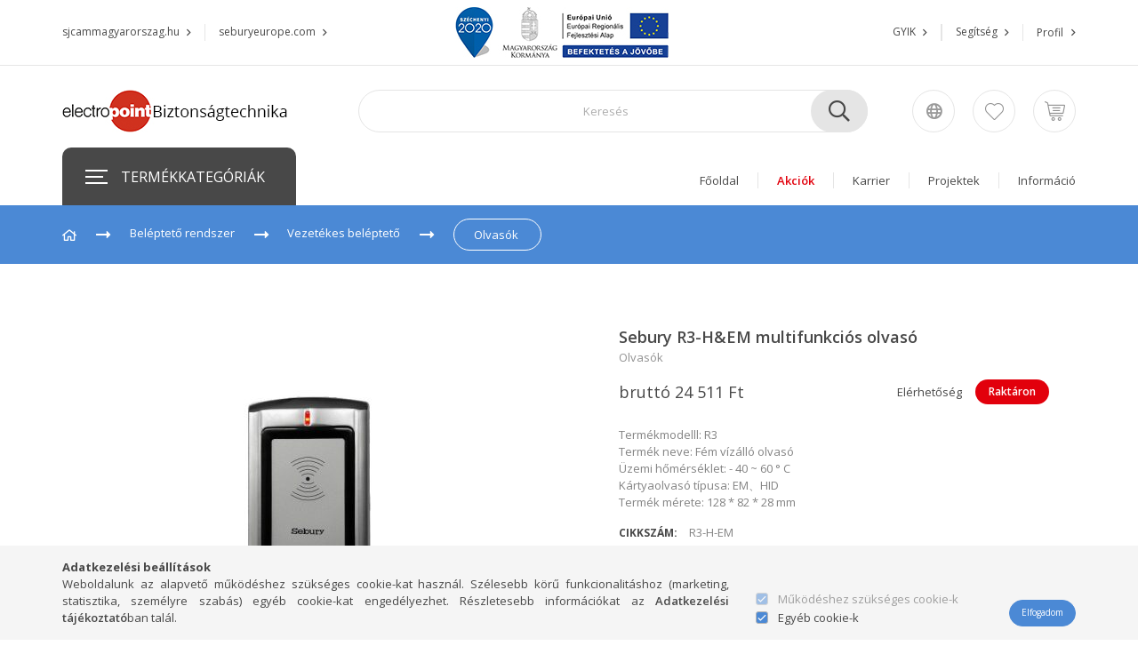

--- FILE ---
content_type: text/html; charset=UTF-8
request_url: https://www.electropoint.hu/Sebury-R3-HEM-multifunkcios-olvaso
body_size: 25428
content:
<!DOCTYPE html>
<html lang="hu" lang="hu" class="header-bg">
<head>
    <meta content="width=device-width, initial-scale=1.0" name="viewport" />
    <meta charset="utf-8">
<meta name="description" content="Sebury R3-H&EM multifunkciós olvasó, Termékmodelll: R3 Termék neve: Fém vízálló olvasó Üzemi hőmérséklet: - 40 ~ 60 ° C Kártyaolvasó típusa: EM、HID Termék méret">
<meta name="robots" content="index, follow">
<meta http-equiv="X-UA-Compatible" content="IE=Edge">
<meta property="og:site_name" content="Electropoint Biztonságtechnika" />
<meta property="og:title" content="Sebury R3-H&EM multifunkciós olvasó - Electropoint Biztonság">
<meta property="og:description" content="Sebury R3-H&EM multifunkciós olvasó, Termékmodelll: R3 Termék neve: Fém vízálló olvasó Üzemi hőmérséklet: - 40 ~ 60 ° C Kártyaolvasó típusa: EM、HID Termék méret">
<meta property="og:type" content="product">
<meta property="og:url" content="https://www.electropoint.hu/Sebury-R3-HEM-multifunkcios-olvaso">
<meta property="og:image" content="https://www.electropoint.hu/img/7336/R3-H-EM/R3-H-EM.jpg">
<meta name="mobile-web-app-capable" content="yes">
<meta name="apple-mobile-web-app-capable" content="yes">
<meta name="MobileOptimized" content="320">
<meta name="HandheldFriendly" content="true">

<title>Sebury R3-H&EM multifunkciós olvasó - Electropoint Biztonság</title>


<script>
var service_type="shop";
var shop_url_main="https://www.electropoint.hu";
var actual_lang="hu";
var money_len="0";
var money_thousend=" ";
var money_dec=",";
var shop_id=7336;
var unas_design_url="https:"+"/"+"/"+"www.electropoint.hu"+"/"+"!common_design"+"/"+"custom"+"/"+"electropoint.unas.hu"+"/";
var unas_design_code='0';
var unas_base_design_code='1600';
var unas_design_ver=3;
var unas_design_subver=0;
var unas_shop_url='https://www.electropoint.hu';
var responsive="yes";
var config_plus=new Array();
config_plus['product_tooltip']=1;
config_plus['cart_redirect']=1;
config_plus['money_type']='Ft';
config_plus['money_type_display']='Ft';
var lang_text=new Array();

var UNAS = UNAS || {};
UNAS.shop={"base_url":'https://www.electropoint.hu',"domain":'www.electropoint.hu',"username":'electropoint.unas.hu',"id":7336,"lang":'hu',"currency_type":'Ft',"currency_code":'HUF',"currency_rate":'1',"currency_length":0,"base_currency_length":0,"canonical_url":'https://www.electropoint.hu/Sebury-R3-HEM-multifunkcios-olvaso'};
UNAS.design={"code":'0',"page":'artdet'};
UNAS.api_auth="d322af551f967ca83aa03236e67ac143";
UNAS.customer={"email":'',"id":0,"group_id":0,"without_registration":0};
UNAS.shop["category_id"]="459825";
UNAS.shop["sku"]="R3-H-EM";
UNAS.shop["product_id"]="184960300";
UNAS.shop["only_private_customer_can_purchase"] = false;
 

UNAS.text = {
    "button_overlay_close": `Bezár`,
    "popup_window": `Felugró ablak`,
    "list": `lista`,
    "updating_in_progress": `frissítés folyamatban`,
    "updated": `frissítve`,
    "is_opened": `megnyitva`,
    "is_closed": `bezárva`,
    "deleted": `törölve`,
    "consent_granted": `hozzájárulás megadva`,
    "consent_rejected": `hozzájárulás elutasítva`,
    "field_is_incorrect": `mező hibás`,
    "error_title": `Hiba!`,
    "product_variants": `termék változatok`,
    "product_added_to_cart": `A termék a kosárba került`,
    "product_added_to_cart_with_qty_problem": `A termékből csak [qty_added_to_cart] [qty_unit] került kosárba`,
    "product_removed_from_cart": `A termék törölve a kosárból`,
    "reg_title_name": `Név`,
    "reg_title_company_name": `Cégnév`,
    "number_of_items_in_cart": `Kosárban lévő tételek száma`,
    "cart_is_empty": `A kosár üres`,
    "cart_updated": `A kosár frissült`
};


UNAS.text["delete_from_compare"]= `Törlés összehasonlításból`;
UNAS.text["comparison"]= `Összehasonlítás`;

UNAS.text["delete_from_favourites"]= `Törlés a kedvencek közül`;
UNAS.text["add_to_favourites"]= `Kedvencekhez`;






window.lazySizesConfig=window.lazySizesConfig || {};
window.lazySizesConfig.loadMode=1;
window.lazySizesConfig.loadHidden=false;

window.dataLayer = window.dataLayer || [];
function gtag(){dataLayer.push(arguments)};
gtag('js', new Date());
</script>

<script src="https://www.electropoint.hu/!common_packages/jquery/jquery-3.2.1.js?mod_time=1759314983"></script>
<script src="https://www.electropoint.hu/!common_packages/jquery/plugins/migrate/migrate.js?mod_time=1759314984"></script>
<script src="https://www.electropoint.hu/!common_packages/jquery/plugins/autocomplete/autocomplete.js?mod_time=1759314983"></script>
<script src="https://www.electropoint.hu/!common_packages/jquery/plugins/cookie/cookie.js?mod_time=1759314984"></script>
<script src="https://www.electropoint.hu/!common_packages/jquery/plugins/tools/tools-1.2.7.js?mod_time=1759314984"></script>
<script src="https://www.electropoint.hu/!common_packages/jquery/plugins/lazysizes/lazysizes.min.js?mod_time=1759314984"></script>
<script src="https://www.electropoint.hu/!common_packages/jquery/plugins/lazysizes/plugins/bgset/ls.bgset.min.js?mod_time=1759314984"></script>
<script src="https://www.electropoint.hu/!common_packages/jquery/own/shop_common/exploded/common.js?mod_time=1764831093"></script>
<script src="https://www.electropoint.hu/!common_packages/jquery/own/shop_common/exploded/common_overlay.js?mod_time=1759314983"></script>
<script src="https://www.electropoint.hu/!common_packages/jquery/own/shop_common/exploded/common_shop_popup.js?mod_time=1759314983"></script>
<script src="https://www.electropoint.hu/!common_packages/jquery/own/shop_common/exploded/common_start_checkout.js?mod_time=1759314983"></script>
<script src="https://www.electropoint.hu/!common_packages/jquery/own/shop_common/exploded/design_1500.js?mod_time=1759314983"></script>
<script src="https://www.electropoint.hu/!common_packages/jquery/own/shop_common/exploded/function_change_address_on_order_methods.js?mod_time=1759314983"></script>
<script src="https://www.electropoint.hu/!common_packages/jquery/own/shop_common/exploded/function_check_password.js?mod_time=1759314983"></script>
<script src="https://www.electropoint.hu/!common_packages/jquery/own/shop_common/exploded/function_check_zip.js?mod_time=1767692285"></script>
<script src="https://www.electropoint.hu/!common_packages/jquery/own/shop_common/exploded/function_compare.js?mod_time=1759314983"></script>
<script src="https://www.electropoint.hu/!common_packages/jquery/own/shop_common/exploded/function_customer_addresses.js?mod_time=1759314983"></script>
<script src="https://www.electropoint.hu/!common_packages/jquery/own/shop_common/exploded/function_delivery_point_select.js?mod_time=1759314983"></script>
<script src="https://www.electropoint.hu/!common_packages/jquery/own/shop_common/exploded/function_favourites.js?mod_time=1759314983"></script>
<script src="https://www.electropoint.hu/!common_packages/jquery/own/shop_common/exploded/function_infinite_scroll.js?mod_time=1759314983"></script>
<script src="https://www.electropoint.hu/!common_packages/jquery/own/shop_common/exploded/function_language_and_currency_change.js?mod_time=1759314983"></script>
<script src="https://www.electropoint.hu/!common_packages/jquery/own/shop_common/exploded/function_param_filter.js?mod_time=1764233415"></script>
<script src="https://www.electropoint.hu/!common_packages/jquery/own/shop_common/exploded/function_postsale.js?mod_time=1759314983"></script>
<script src="https://www.electropoint.hu/!common_packages/jquery/own/shop_common/exploded/function_product_print.js?mod_time=1759314983"></script>
<script src="https://www.electropoint.hu/!common_packages/jquery/own/shop_common/exploded/function_product_subscription.js?mod_time=1759314983"></script>
<script src="https://www.electropoint.hu/!common_packages/jquery/own/shop_common/exploded/function_recommend.js?mod_time=1759314983"></script>
<script src="https://www.electropoint.hu/!common_packages/jquery/own/shop_common/exploded/function_saved_cards.js?mod_time=1759314983"></script>
<script src="https://www.electropoint.hu/!common_packages/jquery/own/shop_common/exploded/function_saved_filter_delete.js?mod_time=1759314983"></script>
<script src="https://www.electropoint.hu/!common_packages/jquery/own/shop_common/exploded/function_search_smart_placeholder.js?mod_time=1759314983"></script>
<script src="https://www.electropoint.hu/!common_packages/jquery/own/shop_common/exploded/function_vote.js?mod_time=1759314983"></script>
<script src="https://www.electropoint.hu/!common_packages/jquery/own/shop_common/exploded/page_cart.js?mod_time=1767791927"></script>
<script src="https://www.electropoint.hu/!common_packages/jquery/own/shop_common/exploded/page_customer_addresses.js?mod_time=1768291153"></script>
<script src="https://www.electropoint.hu/!common_packages/jquery/own/shop_common/exploded/page_order_checkout.js?mod_time=1759314983"></script>
<script src="https://www.electropoint.hu/!common_packages/jquery/own/shop_common/exploded/page_order_details.js?mod_time=1759314983"></script>
<script src="https://www.electropoint.hu/!common_packages/jquery/own/shop_common/exploded/page_order_methods.js?mod_time=1760086915"></script>
<script src="https://www.electropoint.hu/!common_packages/jquery/own/shop_common/exploded/page_order_return.js?mod_time=1759314983"></script>
<script src="https://www.electropoint.hu/!common_packages/jquery/own/shop_common/exploded/page_order_send.js?mod_time=1759314983"></script>
<script src="https://www.electropoint.hu/!common_packages/jquery/own/shop_common/exploded/page_order_subscriptions.js?mod_time=1759314983"></script>
<script src="https://www.electropoint.hu/!common_packages/jquery/own/shop_common/exploded/page_order_verification.js?mod_time=1759314983"></script>
<script src="https://www.electropoint.hu/!common_packages/jquery/own/shop_common/exploded/page_product_details.js?mod_time=1759314983"></script>
<script src="https://www.electropoint.hu/!common_packages/jquery/own/shop_common/exploded/page_product_list.js?mod_time=1759314983"></script>
<script src="https://www.electropoint.hu/!common_packages/jquery/own/shop_common/exploded/page_product_reviews.js?mod_time=1759314983"></script>
<script src="https://www.electropoint.hu/!common_packages/jquery/own/shop_common/exploded/page_reg.js?mod_time=1759314983"></script>
<script src="https://www.electropoint.hu/!common_packages/jquery/plugins/hoverintent/hoverintent.js?mod_time=1759314984"></script>
<script src="https://www.electropoint.hu/!common_packages/jquery/own/shop_tooltip/shop_tooltip.js?mod_time=1759314983"></script>
<script src="https://www.electropoint.hu/!common_packages/jquery/plugins/slick/slick.min.js?mod_time=1759314984"></script>
<script src="https://www.electropoint.hu/!common_packages/jquery/plugins/photoswipe/photoswipe.min.js?mod_time=1759314984"></script>
<script src="https://www.electropoint.hu/!common_packages/jquery/plugins/photoswipe/photoswipe-ui-default.min.js?mod_time=1759314984"></script>
<script src="https://www.electropoint.hu/!common_design/custom/electropoint.unas.hu/main.js?mod_time=1586332323"></script>

<link href="https://www.electropoint.hu/temp/shop_7336_72c97ccc30b30f19d14ab14078a2d397.css?mod_time=1768348976" rel="stylesheet" type="text/css">

<link href="https://www.electropoint.hu/Sebury-R3-HEM-multifunkcios-olvaso" rel="canonical">
<link href="https://www.electropoint.hu/shop_ordered/7336/design_pic/favicon.ico" rel="shortcut icon">
<script>
        var google_consent=1;
    
        gtag('consent', 'default', {
           'ad_storage': 'denied',
           'ad_user_data': 'denied',
           'ad_personalization': 'denied',
           'analytics_storage': 'denied',
           'functionality_storage': 'denied',
           'personalization_storage': 'denied',
           'security_storage': 'granted'
        });

    
        gtag('consent', 'update', {
           'ad_storage': 'denied',
           'ad_user_data': 'denied',
           'ad_personalization': 'denied',
           'analytics_storage': 'denied',
           'functionality_storage': 'denied',
           'personalization_storage': 'denied',
           'security_storage': 'granted'
        });

        </script>
    <script async src="https://www.googletagmanager.com/gtag/js?id=UA-151449300-5"></script>    <script>
    gtag('config', 'UA-151449300-5');

        </script>
        <script>
    var google_analytics=1;

                gtag('event', 'view_item', {
              "currency": "HUF",
              "value": '24511',
              "items": [
                  {
                      "item_id": "R3-H-EM",
                      "item_name": "Sebury R3-H&EM multifunkciós olvasó",
                      "item_category": "Beléptető rendszer/Vezetékes beléptető/Olvasók",
                      "price": '24511'
                  }
              ],
              'non_interaction': true
            });
               </script>
       <script>
        var google_ads=1;

                gtag('event','remarketing', {
            'ecomm_pagetype': 'product',
            'ecomm_prodid': ["R3-H-EM"],
            'ecomm_totalvalue': 24511        });
            </script>
    
    
    
    <link href="https://fonts.googleapis.com/css?family=Open+Sans:400,600,700&display=swap&subset=latin-ext" rel="stylesheet">
</head>




















<body class='design_ver3' id="ud_shop_artdet">
<div id="image_to_cart" style="display:none; position:absolute; z-index:100000;"></div>
<div class="overlay_common overlay_warning" id="overlay_cart_add"></div>
<script>$(document).ready(function(){ overlay_init("cart_add",{"onBeforeLoad":false}); });</script>
<div id="overlay_login_outer"></div>	
	<script>
	$(document).ready(function(){
	    var login_redir_init="";

		$("#overlay_login_outer").overlay({
			onBeforeLoad: function() {
                var login_redir_temp=login_redir_init;
                if (login_redir_act!="") {
                    login_redir_temp=login_redir_act;
                    login_redir_act="";
                }

									$.ajax({
						type: "GET",
						async: true,
						url: "https://www.electropoint.hu/shop_ajax/ajax_popup_login.php",
						data: {
							shop_id:"7336",
							lang_master:"hu",
                            login_redir:login_redir_temp,
							explicit:"ok",
							get_ajax:"1"
						},
						success: function(data){
							$("#overlay_login_outer").html(data);
							if (unas_design_ver >= 5) $("#overlay_login_outer").modal('show');
							$('#overlay_login1 input[name=shop_pass_login]').keypress(function(e) {
								var code = e.keyCode ? e.keyCode : e.which;
								if(code.toString() == 13) {		
									document.form_login_overlay.submit();		
								}	
							});	
						}
					});
								},
			top: 50,
			mask: {
	color: "#000000",
	loadSpeed: 200,
	maskId: "exposeMaskOverlay",
	opacity: 0.7
},
			closeOnClick: (config_plus['overlay_close_on_click_forced'] === 1),
			onClose: function(event, overlayIndex) {
				$("#login_redir").val("");
			},
			load: false
		});
		
			});
	function overlay_login() {
		$(document).ready(function(){
			$("#overlay_login_outer").overlay().load();
		});
	}
	function overlay_login_remind() {
        if (unas_design_ver >= 5) {
            $("#overlay_remind").overlay().load();
        } else {
            $(document).ready(function () {
                $("#overlay_login_outer").overlay().close();
                setTimeout('$("#overlay_remind").overlay().load();', 250);
            });
        }
	}

    var login_redir_act="";
    function overlay_login_redir(redir) {
        login_redir_act=redir;
        $("#overlay_login_outer").overlay().load();
    }
	</script>  
	<div class="overlay_common overlay_info" id="overlay_remind"></div>
<script>$(document).ready(function(){ overlay_init("remind",[]); });</script>

	<script>
    	function overlay_login_error_remind() {
		$(document).ready(function(){
			load_login=0;
			$("#overlay_error").overlay().close();
			setTimeout('$("#overlay_remind").overlay().load();', 250);	
		});
	}
	</script>  
	<div class="overlay_common overlay_info" id="overlay_newsletter"></div>
<script>$(document).ready(function(){ overlay_init("newsletter",[]); });</script>

<script>
function overlay_newsletter() {
    $(document).ready(function(){
        $("#overlay_newsletter").overlay().load();
    });
}
</script>
<div class="overlay_common overlay_error" id="overlay_script"></div>
<script>$(document).ready(function(){ overlay_init("script",[]); });</script>
    <script>
    $(document).ready(function() {
        $.ajax({
            type: "GET",
            url: "https://www.electropoint.hu/shop_ajax/ajax_stat.php",
            data: {master_shop_id:"7336",get_ajax:"1"}
        });
    });
    </script>
    

<div class="mask"></div>

<div id="container" class="page_shop_artdet_R3_H_EM page-no-box">
	

    <section class="header">
        <div class="header-top border-bottom">
            <div class="container">
                <div class="row align-items-center">
                    <div class="col-md-4 text-center text-md-left">
                        



<div class="js-element header_info1 " data-element-name="header_info1">
    
        <ul>
<li><a href="http://www.sjcammagyarorszag.hu/" target="_blank" rel="noopener">sjcammagyarorszag.hu</a></li>
<li><a href="http://seburyeurope.com/home/" target="_blank" rel="noopener">seburyeurope.com</a></li>
</ul>
    
</div>

                    </div>
                    <div class="col-md-4 text-center">
                        



<div class="js-element header_info2 " data-element-name="header_info2">
    
        <ul>
<li><img src="https://www.electropoint.hu/shop_ordered/7336/pic/szecheny_hu.jpg" width="240" height="56" alt="" /></li>
</ul>
    
</div>

                    </div>
                    <div class="col-md-4 text-center text-md-right">
                        



<div class="js-element header_info3 " data-element-name="header_info3">
    
        <ul>
<li><a href="/gyik">GYIK</a></li>
<li><a href="/shop_contact.php">Segítség</a></li>
</ul>
    
</div>


                        


    
    <div class="d-inline-flex position-relative">
        <div class="profile js-dropdown-container">
            <button class="profile__btn header-btn js-profile-btn js-dropdown--btn dropdown--btn" id="profile__btn" onclick="checkLogged(this.id); return false;" data-login="javascript:overlay_login();" data-orders="https://www.electropoint.hu/shop_order_track.php">
                <span class="profile__btn-text profile-text header-btn-text icon--a-arrow-right">Profil</span>
                
            </button>
            

            
                
            
        </div>
    </div>
    

                    </div>
                </div>
            </div>
        </div>
        <div class="header-middle">
            <div class="container">
                <div class="row align-items-center usn">
                    <div class="col-md-4 col-lg-3">
                        <div class="logo text-center text-md-left">
                            




    

    
    <div class="js-element header_logo_img" data-element-name="header_logo">
        
            
                <a href="http://electropoint.hu">
                <div class="header_logo_img-wrapper">
                    <picture>
                        <source media="(max-width: 479.8px)" srcset="https://www.electropoint.hu/!common_design/custom/electropoint.unas.hu/element/layout_hu_header_logo-228x50_1_default.jpg?time=1586787043">
                        <source media="(max-width: 767.8px)" srcset="https://www.electropoint.hu/!common_design/custom/electropoint.unas.hu/element/layout_hu_header_logo-228x50_1_default.jpg?time=1586787043">
                        <source media="(max-width: 1019.8px)" srcset="https://www.electropoint.hu/!common_design/custom/electropoint.unas.hu/element/layout_hu_header_logo-228x50_1_default.jpg?time=1586787043">
                        <img class="header_logo" width="253" height="48" data-height="100" src="https://www.electropoint.hu/!common_design/custom/electropoint.unas.hu/element/layout_hu_header_logo-228x50_1_default.jpg?time=1586787043" alt="Electropoint Biztonságtechnika">
                    </picture>
                </div>
                </a>
            
        
    </div>
    

                        </div>
                    </div>
                    <div class="col-md-5 col-lg pt-3 pb-2 py-md-0">
                        <div class="search-box-col flex-lg-grow-1 flex-y-center">
                            <div class="search-box w-100">
                                <div id="box_search_content" class="position-relative browser-is-chrome">
    <form name="form_include_search" id="form_include_search" action="https://www.electropoint.hu/shop_search.php" method="get">
        <input data-stay-visible-breakpoint="1020" name="search" id="box_search_input" type="text" value=""
               pattern=".{3,100}" maxlength="100" class="text_small ac_input js-search-input" title="Hosszabb kereső kifejezést írjon be!"
               placeholder="Keresés" autocomplete="off"
               required
        >
        <div class="search-box__search-btn-outer">
            <button class="search-box__search-btn btn--text text-center icon--search" type="submit" title="Keresés"></button>
        </div>
        <div class="search-box__mask"></div>
    </form>
    <div class="ac_results"></div>
</div>
<script>
    $(document).ready(function(){
        $(document).on('smartSearchInputLoseFocus', function(){
            if ($('.js-search-smart-autocomplete').length>0) {
                setTimeout(function () {
                    let height = $(window).height() - ($('.js-search-smart-autocomplete').offset().top - $(window).scrollTop()) - 20;
                    $('.search-smart-autocomplete').css('max-height', height + 'px');
                }, 300);
            }
        });
    });
</script>

                            </div>
                        </div>
                    </div>
                    <div class="col-md-3 col-lg-auto py-3 py-md-0 d-flex justify-content-center justify-content-md-end">
                        <div class="lang-and-cur-col js-lang-and-cur position-relative">
                            <div class="lang-and-cur js-dropdown-container">
                                <button class="lang-and-cur__btn header-btn header-btn2 js-dropdown--btn dropdown--btn">
                                    <span class="lang-and-cur__btn-icon icon--globe"></span>
                                </button>
                                <div class="lang-and-cur__dropdown dropdown--content dropdown--content-r js-dropdown--content">
                                    <div class="lang-and-cur__btn-close icon--close btn btn--square btn--link d-xl-none dropdown--btn-close js-dropdown--btn-close"></div>
                                    <div class="lang py-2">
                                        <div class="lang__title">Nyelv váltás:</div>
                                        <div class="lang__content"></div>
                                    </div>
                                    <div class="currency py-2">
                                        <div class="currency__title">Pénznem váltás:</div>
                                        <div class="currency__content">

    <form action="https://www.electropoint.hu/shop_moneychange.php" name="form_moneychange" method="post"><input name="file_back" type="hidden" value="/Sebury-R3-HEM-multifunkcios-olvaso">

    <div class="form-group fs-0">
        <input class="currency__radio" id="-1" type="radio" name="session_money_select" value="-1"  checked>
        <label class="currency__label" for="-1">Forint</label>

        
            <input class="currency__radio" id="0" onclick="document.form_moneychange.submit();" type="radio" name="session_money_select" value="0" >
            <label class="currency__label" for="0">EUR - €</label>
        
    </div>

    </form>

</div>
                                    </div>
                                </div>
                            </div>
                        </div>
                        <div class="favo-wrap d-inline-block"><a class="" href="https://www.electropoint.hu/shop_order_track.php?tab=favourites" title="Kedvencek"></a></div>
                        <div class="cart-box-wrap position-relative d-inline-block">
                            


    <div id='box_cart_content' class='cart-box  js-dropdown-container'>




    <button class="cart-box__btn header-btn header-btn2 js-dropdown--btn dropdown--btn ">
        <span class="cart-box__btn-icon">
            
        </span>
    </button>
    <div class='dropdown--content dropdown--content-r js-dropdown--content cart-box__dropdown js-cart-box__dropdown'>
        

        
            <div class="cart-box__empty py-4 text-center">
                
                    <span class='cart-box__empty-text'>A kosár üres.</span>
                

                

                <a class="cart-box__jump-to-products-btn btn--link color--primary" href="https://www.electropoint.hu/sct/0/">Vásárláshoz kattintson ide!</a>

            </div>
        
    </div>




</div>


                        </div>
                    </div>
                </div>
            </div>
        </div>
        <div class="header-bottom py-3 py-lg-0">
            <div class="container">
                <div class="row">
                    <div class="col-auto col-md-4 col-lg-3 px-3 px-md-4">
                        <div class="cat-box js-dropdown-container">
                            <button class="cat-box__btn cat-box__btn--desktop js-dropdown--btn dropdown--btn">
                                <span class="cat-box__hamb">
                                    <span></span>
                                </span>
                                <span class="cat-box__btn-text header-btn-text">TERMÉKKATEGÓRIÁK</span>
                            </button>
                            <div class="cat-box__dropdown dropdown--content js-dropdown--content dropdown--content-l px-0">
                                <div class="cat-box--desktop">
                                    


<div class='cat-box__items pb-lg-3'>
    
        <div class='cat-box__item cat-box__level cat-box__item-level-0 246890'>
            <div class="cat-box__item-inner d-flex align-items-center">
                <span class="cat-box__img-wrap">
                

                

                    
                        
                        <img class="cat-box__img lazyload align-self-start" src="https://www.electropoint.hu/main_pic/space.gif"  data-src="https://www.electropoint.hu/img/7336/catpic_246890/30x30,r/246890.jpg?time=1586101985" alt="Márkák"/>
                        
                    

                    
                
                </span>

                <div class="flex-grow-1 cat-box__name-wrap">
                    <a class='cat-box__name cat-box__level-0-name d-block h-100' href='https://www.electropoint.hu/markak'
                        >
                        <div class="row no-gutters align-items-center pr-2 h-100">
                            <div class="col">
                                <div class="cat-box__name-text line-clamp--3-12">Márkák</div>
                            </div>
                            
                        </div>
                    </a>
                    
                </div>
            </div>

        
        </div>
    
        <div class='cat-box__item cat-box__level cat-box__item-level-0 150640'>
            <div class="cat-box__item-inner d-flex align-items-center">
                <span class="cat-box__img-wrap">
                

                

                    
                        
                        <img class="cat-box__img lazyload align-self-start" src="https://www.electropoint.hu/main_pic/space.gif"  data-src="https://www.electropoint.hu/img/7336/catpic_150640/30x30,r/150640.jpg?time=1586101994" alt="Akciós termékek"/>
                        
                    

                    
                
                </span>

                <div class="flex-grow-1 cat-box__name-wrap">
                    <a class='cat-box__name cat-box__level-0-name d-block h-100' href='https://www.electropoint.hu/akcios-termekek'
                        >
                        <div class="row no-gutters align-items-center pr-2 h-100">
                            <div class="col">
                                <div class="cat-box__name-text line-clamp--3-12">Akciós termékek</div>
                            </div>
                            
                        </div>
                    </a>
                    
                </div>
            </div>

        
        </div>
    
        <div class='cat-box__item cat-box__level cat-box__item-level-0 447353 has-item is-selected'>
            <div class="cat-box__item-inner d-flex align-items-center">
                <span class="cat-box__img-wrap">
                

                

                    
                        
                        <img class="cat-box__img lazyload align-self-start" src="https://www.electropoint.hu/main_pic/space.gif"  data-src="https://www.electropoint.hu/img/7336/catpic_447353/30x30,r/447353.jpg?time=1583926713" alt="Beléptető rendszer"/>
                        
                    

                    
                
                </span>

                <div class="flex-grow-1 cat-box__name-wrap">
                    <a class='cat-box__name cat-box__level-0-name d-block h-100' href='#'
                        >
                        <div class="row no-gutters align-items-center pr-2 h-100">
                            <div class="col">
                                <div class="cat-box__name-text line-clamp--3-12">Beléptető rendszer</div>
                            </div>
                            
                            <div class="cat-box__icon">
                                <div class="icon--chevron-right line-height-1"></div>
                            </div>
                            
                        </div>
                    </a>
                    
                    <button class="cat-box__dropdown-btn" type="button"></button>
                    
                </div>
            </div>

        
            <div class="cat-box__level-0 cat-box__level-dropdown">
                <div class="cat-box__level-0-inner h-100 position-relative">
                    <div class="cat-box__inner-levels h-100 d-lg-flex">
                        
<div class="cat-box__level-1 cat-box__level">
    <a class="cat-box__level-1-name cat-box__name d-block line-height-12 is-selected" href="#">
        Vezetékes beléptető

        
    </a>
    
        <button class="cat-box__dropdown-btn" type="button"></button>
        



<div class="cat-box__level-2 cat-box__level-dropdown">

    
        <a class="cat-box__level-2-name cat-box__name line-height-12 d-block " href="https://www.electropoint.hu/terminalok">Terminálok</a>
    
        <a class="cat-box__level-2-name cat-box__name line-height-12 d-block is-selected" href="https://www.electropoint.hu/olvasok">Olvasók</a>
    
        <a class="cat-box__level-2-name cat-box__name line-height-12 d-block " href="https://www.electropoint.hu/kodzarak">Kódzárak</a>
    
        <a class="cat-box__level-2-name cat-box__name line-height-12 d-block " href="https://www.electropoint.hu/belepteto-modul">Beléptető modulok</a>
    
        <a class="cat-box__level-2-name cat-box__name line-height-12 d-block " href="https://www.electropoint.hu/proximity-kartyak-es-tagek">Proximity kártyák és TAG-ek</a>
    
        <a class="cat-box__level-2-name cat-box__name line-height-12 d-block " href="https://www.electropoint.hu/nyomogombok_es_vesznyitok">Nyomógombok és vésznyitók</a>
    
        <a class="cat-box__level-2-name cat-box__name line-height-12 d-block " href="https://www.electropoint.hu/kiegeszitok">Kiegészítők</a>
    

    

</div>

    
</div>

<div class="cat-box__level-1 cat-box__level">
    <a class="cat-box__level-1-name cat-box__name d-block line-height-12 " href="#">
        Rádiós beléptető

        
    </a>
    
        <button class="cat-box__dropdown-btn" type="button"></button>
        



<div class="cat-box__level-2 cat-box__level-dropdown">

    
        <a class="cat-box__level-2-name cat-box__name line-height-12 d-block " href="https://www.electropoint.hu/vezetek-nelkuli-kodzarak">Kódzárak</a>
    
        <a class="cat-box__level-2-name cat-box__name line-height-12 d-block " href="https://www.electropoint.hu/tavadok">Távadók</a>
    
        <a class="cat-box__level-2-name cat-box__name line-height-12 d-block " href="https://www.electropoint.hu/vezetek-nelkuli-belepteto-kiegesztiok">Kiegészítők</a>
    

    

</div>

    
</div>

                    </div>
                </div>
            </div>
        
        </div>
    
        <div class='cat-box__item cat-box__level cat-box__item-level-0 956959 has-item'>
            <div class="cat-box__item-inner d-flex align-items-center">
                <span class="cat-box__img-wrap">
                

                

                    
                        
                        <img class="cat-box__img lazyload align-self-start" src="https://www.electropoint.hu/main_pic/space.gif"  data-src="https://www.electropoint.hu/img/7336/catpic_956959/30x30,r/956959.jpg?time=1583926723" alt="Kamerarendszer"/>
                        
                    

                    
                
                </span>

                <div class="flex-grow-1 cat-box__name-wrap">
                    <a class='cat-box__name cat-box__level-0-name d-block h-100' href='#'
                        >
                        <div class="row no-gutters align-items-center pr-2 h-100">
                            <div class="col">
                                <div class="cat-box__name-text line-clamp--3-12">Kamerarendszer</div>
                            </div>
                            
                            <div class="cat-box__icon">
                                <div class="icon--chevron-right line-height-1"></div>
                            </div>
                            
                        </div>
                    </a>
                    
                    <button class="cat-box__dropdown-btn" type="button"></button>
                    
                </div>
            </div>

        
            <div class="cat-box__level-0 cat-box__level-dropdown">
                <div class="cat-box__level-0-inner h-100 position-relative">
                    <div class="cat-box__inner-levels h-100 d-lg-flex">
                        
<div class="cat-box__level-1 cat-box__level">
    <a class="cat-box__level-1-name cat-box__name d-block line-height-12 " href="#">
        Analóg HD rendszerek (AHD, TVI, CVI)

        
    </a>
    
        <button class="cat-box__dropdown-btn" type="button"></button>
        



<div class="cat-box__level-2 cat-box__level-dropdown">

    
        <a class="cat-box__level-2-name cat-box__name line-height-12 d-block " href="https://www.electropoint.hu/analog-hd-kamerak">Analóg HD kamerák</a>
    
        <a class="cat-box__level-2-name cat-box__name line-height-12 d-block " href="https://www.electropoint.hu/analog-hd-rogzitok-ahvr-hhvr">Analóg HD rögzítők (AHVR, HHVR)</a>
    

    

</div>

    
</div>

<div class="cat-box__level-1 cat-box__level">
    <a class="cat-box__level-1-name cat-box__name d-block line-height-12 " href="#">
        IP rendszerek

        
    </a>
    
        <button class="cat-box__dropdown-btn" type="button"></button>
        



<div class="cat-box__level-2 cat-box__level-dropdown">

    
        <a class="cat-box__level-2-name cat-box__name line-height-12 d-block " href="https://www.electropoint.hu/ip-kamerak">IP kamerák</a>
    
        <a class="cat-box__level-2-name cat-box__name line-height-12 d-block " href="https://www.electropoint.hu/ip-rogzitok-nvr-es-video-szerverek">IP rögzítők (NVR) és videó szerverek</a>
    
        <a class="cat-box__level-2-name cat-box__name line-height-12 d-block " href="https://www.electropoint.hu/digitalizalo-kartyak">Digitalizáló kártyák</a>
    
        <a class="cat-box__level-2-name cat-box__name line-height-12 d-block " href="https://www.electropoint.hu/szoftverek">Szoftverek</a>
    

    

</div>

    
</div>

<div class="cat-box__level-1 cat-box__level">
    <a class="cat-box__level-1-name cat-box__name d-block line-height-12 " href="#">
        Hibrid rendszerek

        
    </a>
    
        <button class="cat-box__dropdown-btn" type="button"></button>
        



<div class="cat-box__level-2 cat-box__level-dropdown">

    
        <a class="cat-box__level-2-name cat-box__name line-height-12 d-block " href="https://www.electropoint.hu/hibrid-kamerak">Hibrid kamerák</a>
    
        <a class="cat-box__level-2-name cat-box__name line-height-12 d-block " href="https://www.electropoint.hu/hibrid-rogzitk-hvr">Hibrid rögzítők (HVR)</a>
    

    

</div>

    
</div>

<div class="cat-box__level-1 cat-box__level">
    <a class="cat-box__level-1-name cat-box__name d-block line-height-12 " href="#">
        Kiegészítők

        
    </a>
    
        <button class="cat-box__dropdown-btn" type="button"></button>
        



<div class="cat-box__level-2 cat-box__level-dropdown">

    
        <a class="cat-box__level-2-name cat-box__name line-height-12 d-block " href="https://www.electropoint.hu/spl/820986/Optikak">Optikák</a>
    
        <a class="cat-box__level-2-name cat-box__name line-height-12 d-block " href="https://www.electropoint.hu/spl/561277/Tapegysegek">Tápegységek</a>
    
        <a class="cat-box__level-2-name cat-box__name line-height-12 d-block " href="https://www.electropoint.hu/spl/580943/Infrasugarzok">Infrasugárzók</a>
    
        <a class="cat-box__level-2-name cat-box__name line-height-12 d-block " href="https://www.electropoint.hu/spl/607894/Switchek-es-routerek">Switchek és routerek</a>
    
        <a class="cat-box__level-2-name cat-box__name line-height-12 d-block " href="https://www.electropoint.hu/kamera-konzolok-es-hazak">Kamera konzolok és házak</a>
    

    

</div>

    
</div>

                    </div>
                </div>
            </div>
        
        </div>
    
        <div class='cat-box__item cat-box__level cat-box__item-level-0 681144 has-item'>
            <div class="cat-box__item-inner d-flex align-items-center">
                <span class="cat-box__img-wrap">
                

                

                    
                        
                        <img class="cat-box__img lazyload align-self-start" src="https://www.electropoint.hu/main_pic/space.gif"  data-src="https://www.electropoint.hu/img/7336/catpic_681144/30x30,r/681144.jpg?time=1583926732" alt="Riasztórendszer"/>
                        
                    

                    
                
                </span>

                <div class="flex-grow-1 cat-box__name-wrap">
                    <a class='cat-box__name cat-box__level-0-name d-block h-100' href='#'
                        >
                        <div class="row no-gutters align-items-center pr-2 h-100">
                            <div class="col">
                                <div class="cat-box__name-text line-clamp--3-12">Riasztórendszer</div>
                            </div>
                            
                            <div class="cat-box__icon">
                                <div class="icon--chevron-right line-height-1"></div>
                            </div>
                            
                        </div>
                    </a>
                    
                    <button class="cat-box__dropdown-btn" type="button"></button>
                    
                </div>
            </div>

        
            <div class="cat-box__level-0 cat-box__level-dropdown">
                <div class="cat-box__level-0-inner h-100 position-relative">
                    <div class="cat-box__inner-levels h-100 d-lg-flex">
                        
<div class="cat-box__level-1 cat-box__level">
    <a class="cat-box__level-1-name cat-box__name d-block line-height-12 " href="#">
        Vezetékes riasztórendszer

        
    </a>
    
        <button class="cat-box__dropdown-btn" type="button"></button>
        



<div class="cat-box__level-2 cat-box__level-dropdown">

    
        <a class="cat-box__level-2-name cat-box__name line-height-12 d-block " href="https://www.electropoint.hu/riasztokozpontok">Risztóközpontok</a>
    
        <a class="cat-box__level-2-name cat-box__name line-height-12 d-block " href="https://www.electropoint.hu/riaszto-rendszer-kezelok">Kezelők</a>
    
        <a class="cat-box__level-2-name cat-box__name line-height-12 d-block " href="https://www.electropoint.hu/mozgaserzeklok">Mozgásérzékelők</a>
    
        <a class="cat-box__level-2-name cat-box__name line-height-12 d-block " href="https://www.electropoint.hu/nyitaserzekelok">Nyitásérzékelők</a>
    
        <a class="cat-box__level-2-name cat-box__name line-height-12 d-block " href="https://www.electropoint.hu/specialis-erzekelok">Speciális érzékelők</a>
    
        <a class="cat-box__level-2-name cat-box__name line-height-12 d-block " href="https://www.electropoint.hu/riasztorendszer-modulok">Modulok</a>
    
        <a class="cat-box__level-2-name cat-box__name line-height-12 d-block " href="https://www.electropoint.hu/riasztorendszer-hang-es-fenyjelzok">Hang- és fényjelzők</a>
    
        <a class="cat-box__level-2-name cat-box__name line-height-12 d-block " href="https://www.electropoint.hu/riasztorendszer-kiegeszitok">Kiegésztők</a>
    

    

</div>

    
</div>

<div class="cat-box__level-1 cat-box__level">
    <a class="cat-box__level-1-name cat-box__name d-block line-height-12 " href="#">
        Rádiós riasztórendszer

        
    </a>
    
        <button class="cat-box__dropdown-btn" type="button"></button>
        



<div class="cat-box__level-2 cat-box__level-dropdown">

    
        <a class="cat-box__level-2-name cat-box__name line-height-12 d-block " href="https://www.electropoint.hu/radios_riaszto_kozpontok">Központok</a>
    
        <a class="cat-box__level-2-name cat-box__name line-height-12 d-block " href="https://www.electropoint.hu/radios-riasztorendszer-kezlok">Kezelők</a>
    
        <a class="cat-box__level-2-name cat-box__name line-height-12 d-block " href="https://www.electropoint.hu/radios_riasztorendszer-erzeklok">Érzékelők</a>
    
        <a class="cat-box__level-2-name cat-box__name line-height-12 d-block " href="https://www.electropoint.hu/radios-hang-es-fenyjelzok">Hang- és fényjelzők</a>
    
        <a class="cat-box__level-2-name cat-box__name line-height-12 d-block " href="https://www.electropoint.hu/radios-riasztorendszer-kiegeszitok">Kiegészítők</a>
    

    

</div>

    
</div>

<div class="cat-box__level-1 cat-box__level">
    <a class="cat-box__level-1-name cat-box__name d-block line-height-12 " href="https://www.electropoint.hu/sct/785592/Onallo-erzekelok">
        Önálló érzékelők

        
    </a>
    
        <button class="cat-box__dropdown-btn" type="button"></button>
        



<div class="cat-box__level-2 cat-box__level-dropdown">

    
        <a class="cat-box__level-2-name cat-box__name line-height-12 d-block " href="https://www.electropoint.hu/spl/960928/Szen-monoxid-CO-erzekelok">Szén-monoxid (CO) érzékelők</a>
    
        <a class="cat-box__level-2-name cat-box__name line-height-12 d-block " href="https://www.electropoint.hu/spl/856684/Fust-erzekelok">Füst érzékelők</a>
    

    

</div>

    
</div>

                    </div>
                </div>
            </div>
        
        </div>
    
        <div class='cat-box__item cat-box__level cat-box__item-level-0 546934 has-item'>
            <div class="cat-box__item-inner d-flex align-items-center">
                <span class="cat-box__img-wrap">
                

                

                    
                        
                        <img class="cat-box__img lazyload align-self-start" src="https://www.electropoint.hu/main_pic/space.gif"  data-src="https://www.electropoint.hu/img/7336/catpic_546934/30x30,r/546934.jpg?time=1583926740" alt="Tűzjelző rendszer"/>
                        
                    

                    
                
                </span>

                <div class="flex-grow-1 cat-box__name-wrap">
                    <a class='cat-box__name cat-box__level-0-name d-block h-100' href='#'
                        >
                        <div class="row no-gutters align-items-center pr-2 h-100">
                            <div class="col">
                                <div class="cat-box__name-text line-clamp--3-12">Tűzjelző rendszer</div>
                            </div>
                            
                            <div class="cat-box__icon">
                                <div class="icon--chevron-right line-height-1"></div>
                            </div>
                            
                        </div>
                    </a>
                    
                    <button class="cat-box__dropdown-btn" type="button"></button>
                    
                </div>
            </div>

        
            <div class="cat-box__level-0 cat-box__level-dropdown">
                <div class="cat-box__level-0-inner h-100 position-relative">
                    <div class="cat-box__inner-levels h-100 d-lg-flex">
                        
<div class="cat-box__level-1 cat-box__level">
    <a class="cat-box__level-1-name cat-box__name d-block line-height-12 " href="#">
        Hagyományos rendszer

        
    </a>
    
        <button class="cat-box__dropdown-btn" type="button"></button>
        



<div class="cat-box__level-2 cat-box__level-dropdown">

    
        <a class="cat-box__level-2-name cat-box__name line-height-12 d-block " href="https://www.electropoint.hu/hagyomanyos-tuzjelzo-kozopntok">Hagyományos központok</a>
    
        <a class="cat-box__level-2-name cat-box__name line-height-12 d-block " href="https://www.electropoint.hu/hagyomanyos-tuzjelzo-erzeklok">Hagyományos érzékelők</a>
    
        <a class="cat-box__level-2-name cat-box__name line-height-12 d-block " href="https://www.electropoint.hu/hagyomanyos-tuzjelzo-rendszer-aljzatok">Hagyományos aljzatok</a>
    
        <a class="cat-box__level-2-name cat-box__name line-height-12 d-block " href="https://www.electropoint.hu/hagyomanyos-tuzjelzo-rendszer-hang-es-fenyjelzok">Hagyományos hang- és fényjelzők</a>
    
        <a class="cat-box__level-2-name cat-box__name line-height-12 d-block " href="https://www.electropoint.hu/hagyomanyos-tuzjelzo-rendszer-kezi-jelzesadok">Hagyományos kézi jelzésadók</a>
    
        <a class="cat-box__level-2-name cat-box__name line-height-12 d-block " href="https://www.electropoint.hu/hagyomanyos-tuzjelzo-rendszer-kiegeszitok">Hagyományos kiegészítők</a>
    

    

</div>

    
</div>

<div class="cat-box__level-1 cat-box__level">
    <a class="cat-box__level-1-name cat-box__name d-block line-height-12 " href="#">
        Intelligens rendszer

        
    </a>
    
        <button class="cat-box__dropdown-btn" type="button"></button>
        



<div class="cat-box__level-2 cat-box__level-dropdown">

    
        <a class="cat-box__level-2-name cat-box__name line-height-12 d-block " href="https://www.electropoint.hu/intelligens-tuzjelzo-kozpontok">Intelligens központok</a>
    
        <a class="cat-box__level-2-name cat-box__name line-height-12 d-block " href="https://www.electropoint.hu/intelligens-tuzjelzo-rendszer-erzekelok">Intelligens érzékelők</a>
    
        <a class="cat-box__level-2-name cat-box__name line-height-12 d-block " href="https://www.electropoint.hu/intelligens-tuzjelzo-rendszer-aljzatok">Intelligens aljzatok</a>
    
        <a class="cat-box__level-2-name cat-box__name line-height-12 d-block " href="https://www.electropoint.hu/intelligens-tuzjelzo-rendszer-hang-es-fenyjelzok">Intelligens hang- és fényjelzők</a>
    
        <a class="cat-box__level-2-name cat-box__name line-height-12 d-block " href="https://www.electropoint.hu/intelligens-tuzjelzo-rendszer-kezi-jelzesadok">Intelligens kézi jelzésadók</a>
    
        <a class="cat-box__level-2-name cat-box__name line-height-12 d-block " href="https://www.electropoint.hu/intelligens-tuzjelzo-rendszer-modulok">Intelligens modulok</a>
    
        <a class="cat-box__level-2-name cat-box__name line-height-12 d-block " href="https://www.electropoint.hu/intelligent-tuzjelzo-rendszer-kiegeszitok">Intelligens kiegészítők</a>
    

    

</div>

    
</div>

<div class="cat-box__level-1 cat-box__level">
    <a class="cat-box__level-1-name cat-box__name d-block line-height-12 " href="#">
        Speciális tűzjelző eszközök

        
    </a>
    
        <button class="cat-box__dropdown-btn" type="button"></button>
        



<div class="cat-box__level-2 cat-box__level-dropdown">

    
        <a class="cat-box__level-2-name cat-box__name line-height-12 d-block " href="https://www.electropoint.hu/hagyomanyos-legcsatorna-erzekelok">Hagyományos légcsatorna érzékelők</a>
    
        <a class="cat-box__level-2-name cat-box__name line-height-12 d-block " href="https://www.electropoint.hu/hagyomanyos-vonali-fusterzekelok">Hagyományos vonali füstérzékelők</a>
    
        <a class="cat-box__level-2-name cat-box__name line-height-12 d-block " href="https://www.electropoint.hu/hagyomanyos-langerzekelok">Hagyományos lángérzékelők</a>
    
        <a class="cat-box__level-2-name cat-box__name line-height-12 d-block " href="https://www.electropoint.hu/intelligens-legcsatorna-erzekelok">Intelligens légcsatorna érzékelők</a>
    
        <a class="cat-box__level-2-name cat-box__name line-height-12 d-block " href="https://www.electropoint.hu/intelligens-vonali-fusterzekelok">Intelligens vonali füstérzékelők</a>
    
        <a class="cat-box__level-2-name cat-box__name line-height-12 d-block " href="https://www.electropoint.hu/intelligens-langerzekelok">Intelligens lángérzékelők</a>
    
        <a class="cat-box__level-2-name cat-box__name line-height-12 d-block " href="https://www.electropoint.hu/Ajtotarto-magnes">Ajtótartó mágnes</a>
    

    

</div>

    
</div>

<div class="cat-box__level-1 cat-box__level">
    <a class="cat-box__level-1-name cat-box__name d-block line-height-12 " href="#">
        Rádiós eszközök

        
    </a>
    
        <button class="cat-box__dropdown-btn" type="button"></button>
        



<div class="cat-box__level-2 cat-box__level-dropdown">

    
        <a class="cat-box__level-2-name cat-box__name line-height-12 d-block " href="https://www.electropoint.hu/radios-tuzjelzo-rendszer-erzekelok">Érzékelők</a>
    
        <a class="cat-box__level-2-name cat-box__name line-height-12 d-block " href="https://www.electropoint.hu/radios-tuzjelzo-rendszer-hang-es-fenyjelzok">Hang- és fényjelzők</a>
    
        <a class="cat-box__level-2-name cat-box__name line-height-12 d-block " href="https://www.electropoint.hu/radios-tuzjelzo-rendszer-modulok">Modulok</a>
    
        <a class="cat-box__level-2-name cat-box__name line-height-12 d-block " href="https://www.electropoint.hu/radios-tuzjelzo-rendszer-kezi-jelzesadok">Kézi jelzésadók</a>
    
        <a class="cat-box__level-2-name cat-box__name line-height-12 d-block " href="https://www.electropoint.hu/radios-tuzjelzo-rendszer-interfeszek">Interfészek</a>
    
        <a class="cat-box__level-2-name cat-box__name line-height-12 d-block " href="https://www.electropoint.hu/radios-tuzjelzo-rendszer-gsm-gprs-kommunikatorok">Tűzjelző átjelzők</a>
    
        <a class="cat-box__level-2-name cat-box__name line-height-12 d-block " href="https://www.electropoint.hu/radios-tuzjelzo-rendszer-kiegeszitok">Kiegészítők</a>
    

    

</div>

    
</div>

                    </div>
                </div>
            </div>
        
        </div>
    
        <div class='cat-box__item cat-box__level cat-box__item-level-0 794234 has-item'>
            <div class="cat-box__item-inner d-flex align-items-center">
                <span class="cat-box__img-wrap">
                

                

                    
                        
                        <img class="cat-box__img lazyload align-self-start" src="https://www.electropoint.hu/main_pic/space.gif"  data-src="https://www.electropoint.hu/img/7336/catpic_794234/30x30,r/794234.jpg?time=1586102002" alt="Tápellátás"/>
                        
                    

                    
                
                </span>

                <div class="flex-grow-1 cat-box__name-wrap">
                    <a class='cat-box__name cat-box__level-0-name d-block h-100' href='#'
                        >
                        <div class="row no-gutters align-items-center pr-2 h-100">
                            <div class="col">
                                <div class="cat-box__name-text line-clamp--3-12">Tápellátás</div>
                            </div>
                            
                            <div class="cat-box__icon">
                                <div class="icon--chevron-right line-height-1"></div>
                            </div>
                            
                        </div>
                    </a>
                    
                    <button class="cat-box__dropdown-btn" type="button"></button>
                    
                </div>
            </div>

        
            <div class="cat-box__level-0 cat-box__level-dropdown">
                <div class="cat-box__level-0-inner h-100 position-relative">
                    <div class="cat-box__inner-levels h-100 d-lg-flex">
                        
<div class="cat-box__level-1 cat-box__level">
    <a class="cat-box__level-1-name cat-box__name d-block line-height-12 " href="#">
        Vezetékes tápellátás

        
    </a>
    
        <button class="cat-box__dropdown-btn" type="button"></button>
        



<div class="cat-box__level-2 cat-box__level-dropdown">

    
        <a class="cat-box__level-2-name cat-box__name line-height-12 d-block " href="https://www.electropoint.hu/transzformatorok">Transzformátorok</a>
    
        <a class="cat-box__level-2-name cat-box__name line-height-12 d-block " href="https://www.electropoint.hu/tapegysegek">Tápegységek</a>
    
        <a class="cat-box__level-2-name cat-box__name line-height-12 d-block " href="https://www.electropoint.hu/dobozolt-tapegysegek">Dobozolt tápegységek</a>
    

    

</div>

    
</div>

<div class="cat-box__level-1 cat-box__level">
    <a class="cat-box__level-1-name cat-box__name d-block line-height-12 " href="#">
        Energiatároló

        
    </a>
    
        <button class="cat-box__dropdown-btn" type="button"></button>
        



<div class="cat-box__level-2 cat-box__level-dropdown">

    
        <a class="cat-box__level-2-name cat-box__name line-height-12 d-block " href="https://www.electropoint.hu/akkumulatorok">Akkumulátorok</a>
    

    

</div>

    
</div>

                    </div>
                </div>
            </div>
        
        </div>
    
        <div class='cat-box__item cat-box__level cat-box__item-level-0 655939 has-item'>
            <div class="cat-box__item-inner d-flex align-items-center">
                <span class="cat-box__img-wrap">
                

                

                    
                        
                        <img class="cat-box__img lazyload align-self-start" src="https://www.electropoint.hu/main_pic/space.gif"  data-src="https://www.electropoint.hu/img/7336/catpic_655939/30x30,r/655939.jpg?time=1586102823" alt="Vezetékek"/>
                        
                    

                    
                
                </span>

                <div class="flex-grow-1 cat-box__name-wrap">
                    <a class='cat-box__name cat-box__level-0-name d-block h-100' href='#'
                        >
                        <div class="row no-gutters align-items-center pr-2 h-100">
                            <div class="col">
                                <div class="cat-box__name-text line-clamp--3-12">Vezetékek</div>
                            </div>
                            
                            <div class="cat-box__icon">
                                <div class="icon--chevron-right line-height-1"></div>
                            </div>
                            
                        </div>
                    </a>
                    
                    <button class="cat-box__dropdown-btn" type="button"></button>
                    
                </div>
            </div>

        
            <div class="cat-box__level-0 cat-box__level-dropdown">
                <div class="cat-box__level-0-inner h-100 position-relative">
                    <div class="cat-box__inner-levels h-100 d-lg-flex">
                        
<div class="cat-box__level-1 cat-box__level">
    <a class="cat-box__level-1-name cat-box__name d-block line-height-12 " href="#">
        Vezeték típusok

        
    </a>
    
        <button class="cat-box__dropdown-btn" type="button"></button>
        



<div class="cat-box__level-2 cat-box__level-dropdown">

    
        <a class="cat-box__level-2-name cat-box__name line-height-12 d-block " href="https://www.electropoint.hu/riasztokabelek">Riasztókábelek</a>
    
        <a class="cat-box__level-2-name cat-box__name line-height-12 d-block " href="https://www.electropoint.hu/tuzjelzo-rendszer-kabelek">Tűzjelző rendszer kábelek</a>
    
        <a class="cat-box__level-2-name cat-box__name line-height-12 d-block " href="https://www.electropoint.hu/it-kabelek">IT kábelek</a>
    
        <a class="cat-box__level-2-name cat-box__name line-height-12 d-block " href="https://www.electropoint.hu/spl/154394/Szerelt-kabelek">Szerelt kábelek</a>
    
        <a class="cat-box__level-2-name cat-box__name line-height-12 d-block " href="https://www.electropoint.hu/egyeb-kabelek">Egyéb kábelek</a>
    

    

</div>

    
</div>

                    </div>
                </div>
            </div>
        
        </div>
    
</div>



                                </div>
                            </div>
                        </div>
                    </div>
                    <div class="col col-md-8 col-lg-9 px-3 px-md-4">
                        <div class="header-plus-menu-col d-flex h-100 js-header-plus-menu flex-y-center justify-content-end js-dropdown-container">
                            <button class="header-plus-menu-btn dropdown--btn js-dropdown--btn d-lg-none">
                                <span class="cat-box__hamb hamb-2"><span></span></span>
                                <span class="cat-box__btn-text header-btn-text">MENÜPONTOK</span>
                            </button>
                            <ul class="header_menu hm--d d-lg-flex mb-0 ul--lsn dropdown--content-up-lg js-dropdown--content">
                                
    
        <li class="menu_item_plus page-963409">
            <a href="http://electropoint.hu">Főoldal</a>
            

            
        </li>
    
        <li class="menu_item_plus page-742247">
            <a href="http://electropoint.hu/akcios-termekek">Akciók</a>
            

            
        </li>
    
        <li class="menu_item_plus page-379629">
            <a href="https://www.electropoint.hu/spg/379629/Karrier" target="_blank">Karrier</a>
            

            
        </li>
    
        <li class="menu_item_plus page-719188">
            <a href="https://www.electropoint.hu/projektek">Projektek</a>
            

            
        </li>
    
        <li class="menu_item_plus page-926418 menu_item_haschild">
            <a href="#">Információ</a>
            
            <button class="plus-menu__dropdown-btn" type="button"></button>
            

            
                
    <ul class="menu_content_sub">
    
        <li class="menu_item_plus page-429215">
            <a href="https://www.electropoint.hu/rolunk">Rólunk</a>
            

            
        </li>
    
        <li class="menu_item_plus page-260559">
            <a href="https://www.electropoint.hu/gyik">GYIK</a>
            

            
        </li>
    
        <li class="menu_item_plus page-158268">
            <a href="https://www.electropoint.hu/shop_help.php">Információk (ÁSZF, Adatvédelem, Vásárlási tudnivalók)</a>
            

            
        </li>
    
        <li class="menu_item_plus page-260924">
            <a href="https://www.electropoint.hu/elallas">Elállás</a>
            

            
        </li>
    
        <li class="menu_item_plus page-119669">
            <a href="https://www.electropoint.hu/shop_contact.php">Kapcsolat</a>
            

            
        </li>
    
    </ul>

            
        </li>
    

                            </ul>
                        </div>
                    </div>
                </div>
            </div>
        </div>
    </section>

    <main class="content js-content">
        <div id='breadcrumb'><div class="main__breadcrumb border-bottom">
    <div class="container">
        <div class="breadcrumb py-4">
            <span class="breadcrumb__item breadcrumb__home is-clickable ">
                
                <a href="https://www.electropoint.hu/sct/0/" class="breadcrumb-link breadcrumb-home-link">
                
                    <span class='breadcrumb__text'>Főkategória</span>
                
                </a>
                
            </span>
            
                
                <span class="breadcrumb__item">
                    <a href="#" class="breadcrumb-link">
                        <span class="breadcrumb__text">Beléptető rendszer</span>
                    </a>
                </span>
                
            
                
                <span class="breadcrumb__item">
                    <a href="#" class="breadcrumb-link">
                        <span class="breadcrumb__text">Vezetékes beléptető</span>
                    </a>
                </span>
                
            
                
                <span class="breadcrumb__item">
                    <a href="https://www.electropoint.hu/olvasok" class="breadcrumb-link">
                        <span class="breadcrumb__text">Olvasók</span>
                    </a>
                </span>
                
            
        </div>
    </div>
</div></div>
        <div class="main-wrap py-3">
            <div class="container">
                <div class='main__title'></div>
                <div class='main__content'><div id='page_content_outer'>























<script>
    
        var $activeProductImg = '.artdet__img-main';
        var $productImgContainer = '.artdet__img-main-wrap';
        var $clickElementToInitPs = '.artdet__img-main';
    

    

        var initPhotoSwipeFromDOM = function() {
            var $pswp = $('.pswp')[0];
            var $psDatas = $('.photoSwipeDatas');
            var image = [];

            $psDatas.each( function() {
                var $pics     = $(this),
                        getItems = function() {
                            var items = [];
                            $pics.find('a').each(function() {
                                var $href   = $(this).attr('href'),
                                        $size   = $(this).data('size').split('x'),
                                        $width  = $size[0],
                                        $height = $size[1];

                                var item = {
                                    src : $href,
                                    w   : $width,
                                    h   : $height
                                }

                                items.push(item);
                            });
                            return items;
                        }

                var items = getItems();

                $.each(items, function(index, value) {
                    image[index]     = new Image();
                    image[index].src = value['src'];
                });

                $($productImgContainer).on('click', $clickElementToInitPs, function(event) {
                    event.preventDefault();

                    var $index = $(this).index();
                    var options = {
                        index: $index,
                        history: false,
                        bgOpacity: 0.9,
                        shareEl: false,
                        showHideOpacity: false,
                        getThumbBoundsFn: function(index) {
                            var thumbnail = document.querySelectorAll($activeProductImg)[index];
                            var pageYScroll = window.pageYOffset || document.documentElement.scrollTop;
                            var zoomedImgHeight = items[index].h;
                            var zoomedImgWidth = items[index].w;
                            var zoomedImgRatio = zoomedImgHeight / zoomedImgWidth;
                            var rect = thumbnail.getBoundingClientRect();
                            var zoomableImgHeight = rect.height;
                            var zoomableImgWidth = rect.width;
                            var zoomableImgRatio = (zoomableImgHeight / zoomableImgWidth);
                            var offsetY = 0;
                            var offsetX = 0;
                            var returnWidth = zoomableImgWidth;

                            if (zoomedImgRatio < 1) { /* a nagyított kép fekvő */
                                if (zoomedImgWidth < zoomableImgWidth) { /*A nagyított kép keskenyebb */
                                    offsetX = (zoomableImgWidth - zoomedImgWidth) / 2;
                                    offsetY = (Math.abs(zoomableImgHeight - zoomedImgHeight)) / 2;
                                    returnWidth = zoomedImgWidth;
                                } else { /*A nagyított kép szélesebb */
                                    offsetY = (zoomableImgHeight - (zoomableImgWidth * zoomedImgRatio)) / 2;
                                }

                            } else if (zoomedImgRatio > 1) { /* a nagyított kép álló */
                                if (zoomedImgHeight < zoomableImgHeight ) { /*A nagyított kép alacsonyabb */
                                    offsetX = (zoomableImgWidth - zoomedImgWidth) / 2;
                                    offsetY = (zoomableImgHeight - zoomedImgHeight) / 2;
                                    returnWidth = zoomedImgWidth;
                                } else { /*A nagyított kép magasabb */
                                    offsetX = (zoomableImgWidth - (zoomableImgHeight / zoomedImgRatio)) / 2;
                                    if (zoomedImgRatio > zoomableImgRatio) returnWidth = zoomableImgHeight / zoomedImgRatio;
                                }
                            } else { /*A nagyított kép négyzetes */
                                if (zoomedImgWidth < zoomableImgWidth ) { /*A nagyított kép keskenyebb */
                                    offsetX = (zoomableImgWidth - zoomedImgWidth) / 2;
                                    offsetY = (Math.abs(zoomableImgHeight - zoomedImgHeight)) / 2;
                                    returnWidth = zoomedImgWidth;
                                } else { /*A nagyított kép szélesebb */
                                    offsetY = (zoomableImgHeight - zoomableImgWidth) / 2;
                                }
                            }

                            return {x:rect.left + offsetX, y:rect.top + pageYScroll + offsetY, w:returnWidth};
                        },
                        getDoubleTapZoom: function(isMouseClick, item) {
                            if(isMouseClick) {
                                return 1;
                            } else {
                                return item.initialZoomLevel < 0.7 ? 1 : 1.5;
                            }
                        }
                    }

                    var photoSwipe = new PhotoSwipe($pswp, PhotoSwipeUI_Default, items, options);
                    photoSwipe.init();

                    
                });


            });
        };
</script>


<div id='page_artdet_content' class='artdet'>
	
    <script>
<!--
var lang_text_warning=`Figyelem!`
var lang_text_required_fields_missing=`Kérjük töltse ki a kötelező mezők mindegyikét!`
function formsubmit_artdet() {
   cart_add("R3__unas__H__unas__EM","",null,1)
}
$(document).ready(function(){
	select_base_price("R3__unas__H__unas__EM",1);
	
	
});
// -->
</script>

	
        
	
    <div class='artdet__inner'>
    	<form name="form_temp_artdet">


        <div class="artdet__pic-data-wrap mb-3 mb-lg-5">
            <div class="row">
                <div class='artdet__img-outer col-md-6'>
                    <div class="artdet__properties">
                        

                        

                        

                        
                    </div>
                    <div class='artdet__img-inner position-relative'>
                        <div class='artdet__img-wrapper mt-3'>
                            

                            <figure class="artdet__img-main-wrap js-photoswipe--main text-center artdet-product-img-wrapper">
                                <img class="artdet__img-main product-img" src="https://www.electropoint.hu/img/7336/R3-H-EM/420x420,r/R3-H-EM.jpg?time=1719295979" alt="Sebury R3-H&EM multifunkciós olvasó" title="Sebury R3-H&EM multifunkciós olvasó" id="main_image" />
                            </figure>
                            

                            

                            
                                
                                <script>
                                $(document).ready(function() {
                                    initPhotoSwipeFromDOM();
                                })
                                </script>
                                

                                <div class="photoSwipeDatas">
                                    <a href="https://www.electropoint.hu/img/7336/R3-H-EM/R3-H-EM.jpg?time=1719295979" data-size="700x508"></a>
                                    
                                </div>
                            
                        </div>
                    </div>
                </div>
                <div class='artdet__data-outer col-md-6'>
                    <div class="data-inner">
                        <h1 class='artdet__name line-clamp--3-12'>Sebury R3-H&EM multifunkciós olvasó
</h1>
                        <div class="cat-name">Olvasók</div>

                        <div class="rating-stock-wrap my-4 clearfix">
                            

                            
                            <div class="artdet-avability-wrap d-flex align-items-center float-right">
                                <div class="artdet-avability mr-4">Elérhetőség</div>
                                <div class="artdet__stock product-status product-status--stock stock-available">
                                
                                <div class="artdet__stock-text product-stock-text">
                                    <div class="artdet__stock-title product-stock-title">Raktáron</div>
                                    <div class="artdet__stock-dropdown product-stock-dropdown">
                                        <div class="artdet__stock-label product-stock-label">Raktárkészlet:</div>
                                        <div class="artdet__stock-content p-1">VAN</div>
                                    </div>
                                </div>
                                
                                
                                
                            </div>
                            </div>
                            
                        </div>

                        
                        <div id="artdet__price" class="artdet__price mb-4">
                            
                            <div class="artdet__price-base  artdet__price-base-discount-prices-disabled">
                                bruttó <span id='price_net_brutto_R3__unas__H__unas__EM' class='price_net_brutto_R3__unas__H__unas__EM'>24 511</span> Ft

                                
                            </div>
                            

                            

                            

                            

                            

                            

                            
                        </div>
                        

                        
                        <div id="artdet__short-descrition" class="mt-5 mb-4">
                            <div class="artdet__short-descripton-content font-s font-sm-m product-description-short"><p>Termékmodelll: R3<br />Termék neve: Fém vízálló olvasó<br />Üzemi hőmérséklet: - 40 ~ 60 ° C<br />Kártyaolvasó típusa: EM、HID<br />Termék mérete: 128 * 82 * 28 mm</p></div>
                        </div>
                        

                        
                            <span class="artdet-data-title">Cikkszám:</span>
                            <span class="artdet-data-value">R3-H-EM</span>
                        

                        

                        

                        <!-- Plus service BEGIN -->
                        
                        <!-- Plus service END -->

                        

                        <input type="hidden" name="egyeb_nev1" id="temp_egyeb_nev1" value="" /><input type="hidden" name="egyeb_list1" id="temp_egyeb_list1" value="" /><input type="hidden" name="egyeb_nev2" id="temp_egyeb_nev2" value="" /><input type="hidden" name="egyeb_list2" id="temp_egyeb_list2" value="" /><input type="hidden" name="egyeb_nev3" id="temp_egyeb_nev3" value="" /><input type="hidden" name="egyeb_list3" id="temp_egyeb_list3" value="" />

                        
                            
                                <div class="page_qty_input_outer d-inline-flex py-3">
                                    <button type='button' class='qtyminus qtyminus_common qty_disable icon--minus'></button>
                                    <div class="artdet__cart-input-wrap page_qty_input_wrap d-flex align-items-center justify-content-center">
                                        <input name="db" id="db_R3__unas__H__unas__EM" type="number" step="1" value="1" maxlength="7" class="artdet__cart-input page_qty_input" data-min="1" data-max="999999" data-step="1">
                                    </div>
                                    <button type='button' class='qtyplus qtyplus_common icon--plus'></button>
                                    
                                </div>
                            
                        

                        <div class="cart-func-wrap d-flex flex-wrap align-items-center my-5">
                            
                                
                                <div class='artdet__cart-btn-wrap usn mr-4'><a href="javascript:cart_add('R3__unas__H__unas__EM','',null,1);"  class="text_small">Kosárba</a> </div>
                                
                                
                            

                            
                                
                                <div class='ml-auto artdet__function-outer artdet-func-compare my-4'>
                                    <a class='page_artdet_func_compare_R3__unas__H__unas__EM'
                                       href='javascript:popup_compare_dialog("R3-H-EM");' id='page_artdet_func_compare'>
                                        <div class="artdet__function-icon compare__icon"></div>
                                        <div class="artdet__function-text compare__text">Összehasonlítás</div>
                                    </a>
                                </div>
                                
                                
                                <div class='artdet__function-outer artdet-func-favourites my-4 page_artdet_func_favourites_outer_R3__unas__H__unas__EM'>
                                    <a class='page_artdet_func_favourites_R3__unas__H__unas__EM'
                                       href='javascript:add_to_favourites("","R3-H-EM","page_artdet_func_favourites","page_artdet_func_favourites_outer","184960300");' id='page_artdet_func_favourites'>
                                        <div class="artdet__function-icon favourites__icon"></div>
                                        <div class="artdet__function-text favourites__text page_artdet_func_favourites_text_R3__unas__H__unas__EM">Kedvencekhez</div>
                                    </a>
                                </div>
                                
                            
                        </div>

                        

                        

                        
                            <div id="artdet__functions" class="artdet__function d-flex flex-wrap mb-5">
                                

                                
                                    <div class='artdet__function-outer artdet-func-print d-none d-lg-block'>
                                        <a class='artdet__function-btn' href='javascript:popup_print_dialog(2,0,"R3-H-EM");' id='page_artdet_func_print'>
                                            <span class="artdet__function-icon icon--print"></span>
                                            <span class="artdet__function-text">Nyomtat</span>
                                        </a>
                                    </div>
                                

                                
                            </div>
                        

                        
                    </div>
                </div>
            </div>
        </div>

        

        

        

        <div class="tabbed-content js-tabbed-content">
            <div class="container px-0">
                <ul class="tabbed-content__captions">
                    

                    
                    <li class="tab-caption tab-data" data-caption="data">Adatok</li>
                    

                    

                    

                    
                    <li class="tab-caption tab-discount" data-caption="forum">Vélemények</li>
                    
                </ul>
            </div>
            <div class="tabbed-content__contents">
                <div class="container px-0">
                    

                    
                     <section id="artdet__datas" class="tab-content tab-content-data">
                        <h4 class="prod-name font-weight-700 mb-3">Sebury R3-H&EM multifunkciós olvasó
</h4>

                        <div class="data__items font-s font-sm-m row no-gutters">
                            
                            
                            <div class="data__item col-12 data__item-param">
                                <div class="data__item-wrap row no-gutters h-100 align-items-center">
                                    <div class="data__item-title col-fix-3 pr-3" id="page_artdet_product_param_title_388580">Rendszer kategória</div>
                                    <div class="data__item-value col pl-3" id="page_artdet_product_param_value_388580">Beléptető</div>
                                </div>
                            </div>
                            
                            <div class="data__item col-12 data__item-param">
                                <div class="data__item-wrap row no-gutters h-100 align-items-center">
                                    <div class="data__item-title col-fix-3 pr-3" id="page_artdet_product_param_title_388585">Eszköz típus</div>
                                    <div class="data__item-value col pl-3" id="page_artdet_product_param_value_388585">Kártya olvasó</div>
                                </div>
                            </div>
                            
                            <div class="data__item col-12 data__item-param">
                                <div class="data__item-wrap row no-gutters h-100 align-items-center">
                                    <div class="data__item-title col-fix-3 pr-3" id="page_artdet_product_param_title_375934">Márka</div>
                                    <div class="data__item-value col pl-3" id="page_artdet_product_param_value_375934">Sebury</div>
                                </div>
                            </div>
                            
                            <div class="data__item col-12 data__item-param">
                                <div class="data__item-wrap row no-gutters h-100 align-items-center">
                                    <div class="data__item-title col-fix-3 pr-3" id="page_artdet_product_param_title_394768">Sorozat típus</div>
                                    <div class="data__item-value col pl-3" id="page_artdet_product_param_value_394768">R</div>
                                </div>
                            </div>
                            
                            <div class="data__item col-12 data__item-param">
                                <div class="data__item-wrap row no-gutters h-100 align-items-center">
                                    <div class="data__item-title col-fix-3 pr-3" id="page_artdet_product_param_title_395239">Típusszám</div>
                                    <div class="data__item-value col pl-3" id="page_artdet_product_param_value_395239">R3-H-EM</div>
                                </div>
                            </div>
                            
                            <div class="data__item col-12 data__item-param">
                                <div class="data__item-wrap row no-gutters h-100 align-items-center">
                                    <div class="data__item-title col-fix-3 pr-3" id="page_artdet_product_param_title_395956">Támogatott kártyatípus</div>
                                    <div class="data__item-value col pl-3" id="page_artdet_product_param_value_395956">EM és HID</div>
                                </div>
                            </div>
                            
                            <div class="data__item col-12 data__item-param">
                                <div class="data__item-wrap row no-gutters h-100 align-items-center">
                                    <div class="data__item-title col-fix-3 pr-3" id="page_artdet_product_param_title_396655">Frekvencia</div>
                                    <div class="data__item-value col pl-3" id="page_artdet_product_param_value_396655">125KHz</div>
                                </div>
                            </div>
                            
                            <div class="data__item col-12 data__item-param">
                                <div class="data__item-wrap row no-gutters h-100 align-items-center">
                                    <div class="data__item-title col-fix-3 pr-3" id="page_artdet_product_param_title_395967">Zárvezérlés</div>
                                    <div class="data__item-value col pl-3" id="page_artdet_product_param_value_395967">Igen</div>
                                </div>
                            </div>
                            
                            <div class="data__item col-12 data__item-param">
                                <div class="data__item-wrap row no-gutters h-100 align-items-center">
                                    <div class="data__item-title col-fix-3 pr-3" id="page_artdet_product_param_title_394763">Környezeti hőmérséklet</div>
                                    <div class="data__item-value col pl-3" id="page_artdet_product_param_value_394763">-40 to 60°C</div>
                                </div>
                            </div>
                            
                            <div class="data__item col-12 data__item-param">
                                <div class="data__item-wrap row no-gutters h-100 align-items-center">
                                    <div class="data__item-title col-fix-3 pr-3" id="page_artdet_product_param_title_394766">Páratartalom (nem kondenzáló, vagy jegesedő)</div>
                                    <div class="data__item-value col pl-3" id="page_artdet_product_param_value_394766">max. 95%</div>
                                </div>
                            </div>
                            
                            <div class="data__item col-12 data__item-param">
                                <div class="data__item-wrap row no-gutters h-100 align-items-center">
                                    <div class="data__item-title col-fix-3 pr-3" id="page_artdet_product_param_title_388759">Telepítési terület</div>
                                    <div class="data__item-value col pl-3" id="page_artdet_product_param_value_388759">Beltér és kültér</div>
                                </div>
                            </div>
                            
                            <div class="data__item col-12 data__item-param">
                                <div class="data__item-wrap row no-gutters h-100 align-items-center">
                                    <div class="data__item-title col-fix-3 pr-3" id="page_artdet_product_param_title_394940">IP osztály besorolás</div>
                                    <div class="data__item-value col pl-3" id="page_artdet_product_param_value_394940">IP65</div>
                                </div>
                            </div>
                            
                            <div class="data__item col-12 data__item-param">
                                <div class="data__item-wrap row no-gutters h-100 align-items-center">
                                    <div class="data__item-title col-fix-3 pr-3" id="page_artdet_product_param_title_388588">Kapcsolat típus</div>
                                    <div class="data__item-value col pl-3" id="page_artdet_product_param_value_388588">Vezetékes</div>
                                </div>
                            </div>
                            
                            <div class="data__item col-12 data__item-param">
                                <div class="data__item-wrap row no-gutters h-100 align-items-center">
                                    <div class="data__item-title col-fix-3 pr-3" id="page_artdet_product_param_title_395968">Tápellátás</div>
                                    <div class="data__item-value col pl-3" id="page_artdet_product_param_value_395968">DC 12V±10%</div>
                                </div>
                            </div>
                            
                            <div class="data__item col-12 data__item-param">
                                <div class="data__item-wrap row no-gutters h-100 align-items-center">
                                    <div class="data__item-title col-fix-3 pr-3" id="page_artdet_product_param_title_394937">Elemes tápellátás</div>
                                    <div class="data__item-value col pl-3" id="page_artdet_product_param_value_394937">Nem</div>
                                </div>
                            </div>
                            
                            <div class="data__item col-12 data__item-param">
                                <div class="data__item-wrap row no-gutters h-100 align-items-center">
                                    <div class="data__item-title col-fix-3 pr-3" id="page_artdet_product_param_title_395971">Védelem</div>
                                    <div class="data__item-value col pl-3" id="page_artdet_product_param_value_395971">Vandálbiztos</div>
                                </div>
                            </div>
                            
                            <div class="data__item col-12 data__item-param">
                                <div class="data__item-wrap row no-gutters h-100 align-items-center">
                                    <div class="data__item-title col-fix-3 pr-3" id="page_artdet_product_param_title_394970">Tokozás anyaga</div>
                                    <div class="data__item-value col pl-3" id="page_artdet_product_param_value_394970">Fém</div>
                                </div>
                            </div>
                            
                            <div class="data__item col-12 data__item-param">
                                <div class="data__item-wrap row no-gutters h-100 align-items-center">
                                    <div class="data__item-title col-fix-3 pr-3" id="page_artdet_product_param_title_394725">Méret</div>
                                    <div class="data__item-value col pl-3" id="page_artdet_product_param_value_394725">128 (Ma.) x 82 (SZ) x 28 (Mé.) mm</div>
                                </div>
                            </div>
                            
                            <div class="data__item col-12 data__item-param">
                                <div class="data__item-wrap row no-gutters h-100 align-items-center">
                                    <div class="data__item-title col-fix-3 pr-3" id="page_artdet_product_param_title_396203">Kapcsolódó dokumentáció</div>
                                    <div class="data__item-value col pl-3" id="page_artdet_product_param_value_396203"><a href='https://drive.google.com/open?id=1tEMd5spRKiPiVY0-4Jnv8ThRoeyzJDHR' rel='nofollow' target='_blank' class='text_normal'>Dokumentumok ></a></div>
                                </div>
                            </div>
                            
                            

                            

                            

                            

                            

                            

                            

                            

                            
                        </div>
                    </section>
                    

                    

                    

                    
                        <section id="artdet__art-forum" class="tab-content tab-content-forum">
                            <div class="art-forum__content py-3">

                            

                            
                            <div class="artforum__write-your-own-opinion">
                                <div class="row justify-content-around align-items-center">
                                    <h4 class="my-3 mx-2">Legyen Ön az első, aki véleményt ír!</h4>
                                    <div class='product-review__write-review-btn-outer mx-2'>
                                        <a class="product-review__write-review-btn-outer btn btn--primary font-md bs" href="https://www.electropoint.hu/shop_artforum.php?cikk=R3-H-EM">További vélemények és vélemény írás</a>
                                    </div>
                                </div>
                            </div>
                            

                            

                            
                        </div>
                        </section>
                    
                </div>
            </div>
            <script>
                $('.js-tabbed-content').each(function() {
                    var $thisTabbedContent = $(this);

                    $('.tabbed-content__captions .tab-caption', $thisTabbedContent).first().addClass('is-active');
                    $('.tab-content-'+$('.tab-caption.is-active', $thisTabbedContent).attr('data-caption')).addClass('is-active');

                    $('.tab-caption', $thisTabbedContent).click(function() {
                        var currentTab = $(this);

                        if (!currentTab.hasClass('is-active')) {
                            $('.tab-caption', $thisTabbedContent).removeClass('is-active');
                            currentTab.addClass('is-active');

                            $('.tab-content', $thisTabbedContent).removeClass('is-active');
                            $('.tab-content-'+currentTab.attr('data-caption') ,$thisTabbedContent).addClass('is-active');
                        }
                    });
                });
            </script>
        </div>

		
            <div id="artdet__additional-product--cross" class='additionol-product--cross product-tabbed-content'>
                <div id='page_artdet_attach_cross'></div><script>
$(document).ready(function(){
	$("#page_artdet_attach_cross").load("https://www.electropoint.hu/shop_marketing.php?cikk=R3-H-EM&type=page&only=cross&change_lang=hu&marketing_type=artdet");
});
</script>

            </div>
        

        

        <div class="product-tabbed-content mt-5" id="artdet__similar-products">
            <div class="container px-0">
                <div class="product-tab__wrap">
                    <div class="product-tab">
                        <ul class="product-tab__ul">
                            <li class="active">További termékek a kategóriából</li>
                        </ul>
                    </div>
                    <div class="product-content">
                        <div class="similar-products row">
                            
                            <div class='col-sm-6 col-md-4 col-lg-3 product-wrap'>
                                <article class='product h-100'>
                                    <div class="product__inner h-100">
                                        <div class="product__inner-abs d-flex flex-column">

                                            

                                            
                                            <div class="product-status product-status--new">ÚJ</div>
                                            

                                            <div class='product-img-wrapper'>
                                                <a class="product-img-link" href="https://www.electropoint.hu/Sebury-sPadBT-Bluetooth-belepteto-nyitogomb">
                                                    <img class="lazyload product-img" src="https://www.electropoint.hu/main_pic/space.gif" data-src="https://www.electropoint.hu/img/7336/sPadBT/226x180,r/sPadBT.jpg?time=1654004566" alt="Sebury sPadBT Bluetooth beléptető nyitógomb" title="Sebury sPadBT Bluetooth beléptető nyitógomb"/>
                                                </a>
                                            </div>
                                            <div class="product__datas">
                                                <div class='product__name-wrap my-2'>
                                                    <a class="product__name line-clamp--2-12" href="https://www.electropoint.hu/Sebury-sPadBT-Bluetooth-belepteto-nyitogomb">Sebury sPadBT Bluetooth beléptető nyitógomb</a>
                                                </div>
                                                
                                                <div class="product__prices my-3 row no-gutters justify-content-center align-items-baseline">
                                                    
                                                    <div class='product-price--base col-12 col-sm-auto text-center mx-2'>bruttó 16 447 Ft</div>
                                                    

                                                    
                                                </div>
                                                
                                            </div>
                                        </div>
                                    </div>
                                </article>
                            </div>
                            
                            <div class='col-sm-6 col-md-4 col-lg-3 product-wrap'>
                                <article class='product h-100'>
                                    <div class="product__inner h-100">
                                        <div class="product__inner-abs d-flex flex-column">

                                            

                                            

                                            <div class='product-img-wrapper'>
                                                <a class="product-img-link" href="https://www.electropoint.hu/Nordson-NK-RF90S-proximity-olvaso">
                                                    <img class="lazyload product-img" src="https://www.electropoint.hu/main_pic/space.gif" data-src="https://www.electropoint.hu/img/7336/NK-RF90S/226x180,r/NK-RF90S.jpg?time=1654003999" alt="Sebury NK-RF90S proximity olvasó" title="Sebury NK-RF90S proximity olvasó"/>
                                                </a>
                                            </div>
                                            <div class="product__datas">
                                                <div class='product__name-wrap my-2'>
                                                    <a class="product__name line-clamp--2-12" href="https://www.electropoint.hu/Nordson-NK-RF90S-proximity-olvaso">Sebury NK-RF90S proximity olvasó</a>
                                                </div>
                                                
                                                <div class="product__prices my-3 row no-gutters justify-content-center align-items-baseline">
                                                    
                                                    <div class='product-price--base col-12 col-sm-auto text-center mx-2'>bruttó 6 096 Ft</div>
                                                    

                                                    
                                                </div>
                                                
                                            </div>
                                        </div>
                                    </div>
                                </article>
                            </div>
                            
                            <div class='col-sm-6 col-md-4 col-lg-3 product-wrap'>
                                <article class='product h-100'>
                                    <div class="product__inner h-100">
                                        <div class="product__inner-abs d-flex flex-column">

                                            

                                            
                                            <div class="product-status product-status--new">ÚJ</div>
                                            

                                            <div class='product-img-wrapper'>
                                                <a class="product-img-link" href="https://www.electropoint.hu/Sebury-mReader-fem-kartyaolvaso">
                                                    <img class="lazyload product-img" src="https://www.electropoint.hu/main_pic/space.gif" data-src="https://www.electropoint.hu/img/7336/mReader/226x180,r/mReader.jpg?time=1709713877" alt="Sebury mReader fém kártyaolvasó " title="Sebury mReader fém kártyaolvasó "/>
                                                </a>
                                            </div>
                                            <div class="product__datas">
                                                <div class='product__name-wrap my-2'>
                                                    <a class="product__name line-clamp--2-12" href="https://www.electropoint.hu/Sebury-mReader-fem-kartyaolvaso">Sebury mReader fém kártyaolvasó </a>
                                                </div>
                                                
                                                <div class="product__prices my-3 row no-gutters justify-content-center align-items-baseline">
                                                    
                                                    <div class='product-price--base col-12 col-sm-auto text-center mx-2'>bruttó 32 703 Ft</div>
                                                    

                                                    
                                                </div>
                                                
                                            </div>
                                        </div>
                                    </div>
                                </article>
                            </div>
                            
                            <div class='col-sm-6 col-md-4 col-lg-3 product-wrap'>
                                <article class='product h-100'>
                                    <div class="product__inner h-100">
                                        <div class="product__inner-abs d-flex flex-column">

                                            

                                            

                                            <div class='product-img-wrapper'>
                                                <a class="product-img-link" href="https://www.electropoint.hu/Nordson-NK-RF190-proximity-olvaso">
                                                    <img class="lazyload product-img" src="https://www.electropoint.hu/main_pic/space.gif" data-src="https://www.electropoint.hu/img/7336/NK-RF190/226x180,r/NK-RF190.jpg?time=1654003952" alt="Sebury NK-RF190 multifunkciós proximity olvasó" title="Sebury NK-RF190 multifunkciós proximity olvasó"/>
                                                </a>
                                            </div>
                                            <div class="product__datas">
                                                <div class='product__name-wrap my-2'>
                                                    <a class="product__name line-clamp--2-12" href="https://www.electropoint.hu/Nordson-NK-RF190-proximity-olvaso">Sebury NK-RF190 multifunkciós proximity olvasó</a>
                                                </div>
                                                
                                                <div class="product__prices my-3 row no-gutters justify-content-center align-items-baseline">
                                                    
                                                    <div class='product-price--base col-12 col-sm-auto text-center mx-2'>bruttó 10 795 Ft</div>
                                                    

                                                    
                                                </div>
                                                
                                            </div>
                                        </div>
                                    </div>
                                </article>
                            </div>
                            
                            <div class='col-sm-6 col-md-4 col-lg-3 product-wrap'>
                                <article class='product h-100'>
                                    <div class="product__inner h-100">
                                        <div class="product__inner-abs d-flex flex-column">

                                            

                                            

                                            <div class='product-img-wrapper'>
                                                <a class="product-img-link" href="https://www.electropoint.hu/APO-AR-2808-olvaso">
                                                    <img class="lazyload product-img" src="https://www.electropoint.hu/main_pic/space.gif" data-src="https://www.electropoint.hu/img/7336/AR-2808/226x180,r/AR-2808.jpg?time=1657092783" alt="APO AR-2808 offline olvasó (master)" title="APO AR-2808 offline olvasó (master)"/>
                                                </a>
                                            </div>
                                            <div class="product__datas">
                                                <div class='product__name-wrap my-2'>
                                                    <a class="product__name line-clamp--2-12" href="https://www.electropoint.hu/APO-AR-2808-olvaso">APO AR-2808 offline olvasó (master)</a>
                                                </div>
                                                
                                                <div class="product__prices my-3 row no-gutters justify-content-center align-items-baseline">
                                                    
                                                    <div class='product-price--base col-12 col-sm-auto text-center mx-2'>bruttó 20 307 Ft</div>
                                                    

                                                    
                                                </div>
                                                
                                            </div>
                                        </div>
                                    </div>
                                </article>
                            </div>
                            
                            <div class='col-sm-6 col-md-4 col-lg-3 product-wrap'>
                                <article class='product h-100'>
                                    <div class="product__inner h-100">
                                        <div class="product__inner-abs d-flex flex-column">

                                            

                                            

                                            <div class='product-img-wrapper'>
                                                <a class="product-img-link" href="https://www.electropoint.hu/Nordson-NK-RF100-proximity-olvaso">
                                                    <img class="lazyload product-img" src="https://www.electropoint.hu/main_pic/space.gif" data-src="https://www.electropoint.hu/img/7336/NK-RF100/226x180,r/NK-RF100.jpg?time=1654004015" alt="Sebury NK-RF100 proximity olvasó" title="Sebury NK-RF100 proximity olvasó"/>
                                                </a>
                                            </div>
                                            <div class="product__datas">
                                                <div class='product__name-wrap my-2'>
                                                    <a class="product__name line-clamp--2-12" href="https://www.electropoint.hu/Nordson-NK-RF100-proximity-olvaso">Sebury NK-RF100 proximity olvasó</a>
                                                </div>
                                                
                                                <div class="product__prices my-3 row no-gutters justify-content-center align-items-baseline">
                                                    
                                                    <div class='product-price--base col-12 col-sm-auto text-center mx-2'>bruttó 7 493 Ft</div>
                                                    

                                                    
                                                </div>
                                                
                                            </div>
                                        </div>
                                    </div>
                                </article>
                            </div>
                            
                            <div class='col-sm-6 col-md-4 col-lg-3 product-wrap'>
                                <article class='product h-100'>
                                    <div class="product__inner h-100">
                                        <div class="product__inner-abs d-flex flex-column">

                                            

                                            

                                            <div class='product-img-wrapper'>
                                                <a class="product-img-link" href="https://www.electropoint.hu/Sebury-sTouch-R-s-multifunkcios-olvaso">
                                                    <img class="lazyload product-img" src="https://www.electropoint.hu/main_pic/space.gif" data-src="https://www.electropoint.hu/img/7336/sTouch_R-s/226x180,r/sTouch_R-s.jpg?time=1654004371" alt="Sebury sTouch R-s multifunkciós olvasó" title="Sebury sTouch R-s multifunkciós olvasó"/>
                                                </a>
                                            </div>
                                            <div class="product__datas">
                                                <div class='product__name-wrap my-2'>
                                                    <a class="product__name line-clamp--2-12" href="https://www.electropoint.hu/Sebury-sTouch-R-s-multifunkcios-olvaso">Sebury sTouch R-s multifunkciós olvasó</a>
                                                </div>
                                                
                                                <div class="product__prices my-3 row no-gutters justify-content-center align-items-baseline">
                                                    
                                                    <div class='product-price--base col-12 col-sm-auto text-center mx-2'>bruttó 42 672 Ft</div>
                                                    

                                                    
                                                </div>
                                                
                                            </div>
                                        </div>
                                    </div>
                                </article>
                            </div>
                            
                            <div class='col-sm-6 col-md-4 col-lg-3 product-wrap'>
                                <article class='product h-100'>
                                    <div class="product__inner h-100">
                                        <div class="product__inner-abs d-flex flex-column">

                                            

                                            

                                            <div class='product-img-wrapper'>
                                                <a class="product-img-link" href="https://www.electropoint.hu/Sebury-sTouch-wifi-olvaso">
                                                    <img class="lazyload product-img" src="https://www.electropoint.hu/main_pic/space.gif" data-src="https://www.electropoint.hu/img/7336/sTouch_wifi/226x180,r/sTouch_wifi.jpg?time=1654004513" alt="Sebury sTouch wifi multifunkciós olvasó" title="Sebury sTouch wifi multifunkciós olvasó"/>
                                                </a>
                                            </div>
                                            <div class="product__datas">
                                                <div class='product__name-wrap my-2'>
                                                    <a class="product__name line-clamp--2-12" href="https://www.electropoint.hu/Sebury-sTouch-wifi-olvaso">Sebury sTouch wifi multifunkciós olvasó</a>
                                                </div>
                                                
                                                <div class="product__prices my-3 row no-gutters justify-content-center align-items-baseline">
                                                    
                                                    <div class='product-price--base col-12 col-sm-auto text-center mx-2'>bruttó 69 342 Ft</div>
                                                    

                                                    
                                                </div>
                                                
                                            </div>
                                        </div>
                                    </div>
                                </article>
                            </div>
                            
                            <div class='col-sm-6 col-md-4 col-lg-3 product-wrap'>
                                <article class='product h-100'>
                                    <div class="product__inner h-100">
                                        <div class="product__inner-abs d-flex flex-column">

                                            

                                            

                                            <div class='product-img-wrapper'>
                                                <a class="product-img-link" href="https://www.electropoint.hu/Sebury-R4-KHEM-multifunkcios-olvaso">
                                                    <img class="lazyload product-img" src="https://www.electropoint.hu/main_pic/space.gif" data-src="https://www.electropoint.hu/img/7336/R4-KHEM/226x180,r/R4-KHEM.jpg?time=1719296026" alt="Sebury R4-KHEM multifunkciós olvasó" title="Sebury R4-KHEM multifunkciós olvasó"/>
                                                </a>
                                            </div>
                                            <div class="product__datas">
                                                <div class='product__name-wrap my-2'>
                                                    <a class="product__name line-clamp--2-12" href="https://www.electropoint.hu/Sebury-R4-KHEM-multifunkcios-olvaso">Sebury R4-KHEM multifunkciós olvasó</a>
                                                </div>
                                                
                                                <div class="product__prices my-3 row no-gutters justify-content-center align-items-baseline">
                                                    
                                                    <div class='product-price--base col-12 col-sm-auto text-center mx-2'>bruttó 29 337 Ft</div>
                                                    

                                                    
                                                </div>
                                                
                                            </div>
                                        </div>
                                    </div>
                                </article>
                            </div>
                            
                            <div class='col-sm-6 col-md-4 col-lg-3 product-wrap'>
                                <article class='product h-100'>
                                    <div class="product__inner h-100">
                                        <div class="product__inner-abs d-flex flex-column">

                                            

                                            

                                            <div class='product-img-wrapper'>
                                                <a class="product-img-link" href="https://www.electropoint.hu/HID-MaxiProx-5375-olvaso">
                                                    <img class="lazyload product-img" src="https://www.electropoint.hu/main_pic/space.gif" data-src="https://www.electropoint.hu/img/7336/MaxiProx_5375/226x180,r/MaxiProx_5375.jpg?time=1709554739" alt="  HID® Proximity MaxiProx® 5375 nagy hatótávolságú olvasó" title="  HID® Proximity MaxiProx® 5375 nagy hatótávolságú olvasó"/>
                                                </a>
                                            </div>
                                            <div class="product__datas">
                                                <div class='product__name-wrap my-2'>
                                                    <a class="product__name line-clamp--2-12" href="https://www.electropoint.hu/HID-MaxiProx-5375-olvaso">  HID® Proximity MaxiProx® 5375 nagy hatótávolságú olvasó</a>
                                                </div>
                                                
                                                <div class="product__prices my-3 row no-gutters justify-content-center align-items-baseline">
                                                    
                                                    <div class='product-price--base col-12 col-sm-auto text-center mx-2'>bruttó 615 950 Ft</div>
                                                    

                                                    
                                                </div>
                                                
                                            </div>
                                        </div>
                                    </div>
                                </article>
                            </div>
                            
                            <div class='col-sm-6 col-md-4 col-lg-3 product-wrap'>
                                <article class='product h-100'>
                                    <div class="product__inner h-100">
                                        <div class="product__inner-abs d-flex flex-column">

                                            

                                            

                                            <div class='product-img-wrapper'>
                                                <a class="product-img-link" href="https://www.electropoint.hu/HID-ProxPoint-Plus-6005B-olvaso">
                                                    <img class="lazyload product-img" src="https://www.electropoint.hu/main_pic/space.gif" data-src="https://www.electropoint.hu/img/7336/ProxP_Plus_6005B/226x180,r/ProxP_Plus_6005B.jpg?time=1658492697" alt="HID® Proximity ProxPoint® Plus 6005 olvasó" title="HID® Proximity ProxPoint® Plus 6005 olvasó"/>
                                                </a>
                                            </div>
                                            <div class="product__datas">
                                                <div class='product__name-wrap my-2'>
                                                    <a class="product__name line-clamp--2-12" href="https://www.electropoint.hu/HID-ProxPoint-Plus-6005B-olvaso">HID® Proximity ProxPoint® Plus 6005 olvasó</a>
                                                </div>
                                                
                                                <div class="product__prices my-3 row no-gutters justify-content-center align-items-baseline">
                                                    
                                                    <div class='product-price--base col-12 col-sm-auto text-center mx-2'>bruttó 95 250 Ft</div>
                                                    

                                                    
                                                </div>
                                                
                                            </div>
                                        </div>
                                    </div>
                                </article>
                            </div>
                            
                            <div class='col-sm-6 col-md-4 col-lg-3 product-wrap'>
                                <article class='product h-100'>
                                    <div class="product__inner h-100">
                                        <div class="product__inner-abs d-flex flex-column">

                                            

                                            

                                            <div class='product-img-wrapper'>
                                                <a class="product-img-link" href="https://www.electropoint.hu/Nordson-NK-RF13-proximity-olvaso">
                                                    <img class="lazyload product-img" src="https://www.electropoint.hu/main_pic/space.gif" data-src="https://www.electropoint.hu/img/7336/NK-RF13/226x180,r/NK-RF13.jpg?time=1654004073" alt="Sebury NK-RF13 proximity olvasó" title="Sebury NK-RF13 proximity olvasó"/>
                                                </a>
                                            </div>
                                            <div class="product__datas">
                                                <div class='product__name-wrap my-2'>
                                                    <a class="product__name line-clamp--2-12" href="https://www.electropoint.hu/Nordson-NK-RF13-proximity-olvaso">Sebury NK-RF13 proximity olvasó</a>
                                                </div>
                                                
                                                <div class="product__prices my-3 row no-gutters justify-content-center align-items-baseline">
                                                    
                                                    <div class='product-price--base col-12 col-sm-auto text-center mx-2'>bruttó 73 914 Ft</div>
                                                    

                                                    
                                                </div>
                                                
                                            </div>
                                        </div>
                                    </div>
                                </article>
                            </div>
                            
                            <div class='col-sm-6 col-md-4 col-lg-3 product-wrap'>
                                <article class='product h-100'>
                                    <div class="product__inner h-100">
                                        <div class="product__inner-abs d-flex flex-column">

                                            

                                            

                                            <div class='product-img-wrapper'>
                                                <a class="product-img-link" href="https://www.electropoint.hu/Nordson-NK-RF10-proximity-olvaso">
                                                    <img class="lazyload product-img" src="https://www.electropoint.hu/main_pic/space.gif" data-src="https://www.electropoint.hu/img/7336/NK-RF10/226x180,r/NK-RF10.jpg?time=1654003924" alt="Sebury NK-RF10 proximity olvasó" title="Sebury NK-RF10 proximity olvasó"/>
                                                </a>
                                            </div>
                                            <div class="product__datas">
                                                <div class='product__name-wrap my-2'>
                                                    <a class="product__name line-clamp--2-12" href="https://www.electropoint.hu/Nordson-NK-RF10-proximity-olvaso">Sebury NK-RF10 proximity olvasó</a>
                                                </div>
                                                
                                                <div class="product__prices my-3 row no-gutters justify-content-center align-items-baseline">
                                                    
                                                    <div class='product-price--base col-12 col-sm-auto text-center mx-2'>bruttó 6 731 Ft</div>
                                                    

                                                    
                                                </div>
                                                
                                            </div>
                                        </div>
                                    </div>
                                </article>
                            </div>
                            
                            <div class='col-sm-6 col-md-4 col-lg-3 product-wrap'>
                                <article class='product h-100'>
                                    <div class="product__inner h-100">
                                        <div class="product__inner-abs d-flex flex-column">

                                            

                                            

                                            <div class='product-img-wrapper'>
                                                <a class="product-img-link" href="https://www.electropoint.hu/Sebury-R2-EMH-multifunkcios-olvado">
                                                    <img class="lazyload product-img" src="https://www.electropoint.hu/main_pic/space.gif" data-src="https://www.electropoint.hu/img/7336/R2-EM-H/226x180,r/R2-EM-H.jpg?time=1719295949" alt="Sebury R2-EM&H multifunkciós olvasó" title="Sebury R2-EM&H multifunkciós olvasó"/>
                                                </a>
                                            </div>
                                            <div class="product__datas">
                                                <div class='product__name-wrap my-2'>
                                                    <a class="product__name line-clamp--2-12" href="https://www.electropoint.hu/Sebury-R2-EMH-multifunkcios-olvado">Sebury R2-EM&H multifunkciós olvasó</a>
                                                </div>
                                                
                                                <div class="product__prices my-3 row no-gutters justify-content-center align-items-baseline">
                                                    
                                                    <div class='product-price--base col-12 col-sm-auto text-center mx-2'>bruttó 18 669 Ft</div>
                                                    

                                                    
                                                </div>
                                                
                                            </div>
                                        </div>
                                    </div>
                                </article>
                            </div>
                            
                            <div class='col-sm-6 col-md-4 col-lg-3 product-wrap'>
                                <article class='product h-100'>
                                    <div class="product__inner h-100">
                                        <div class="product__inner-abs d-flex flex-column">

                                            

                                            

                                            <div class='product-img-wrapper'>
                                                <a class="product-img-link" href="https://www.electropoint.hu/Nordson-NK-RF01-proximity-olvaso">
                                                    <img class="lazyload product-img" src="https://www.electropoint.hu/main_pic/space.gif" data-src="https://www.electropoint.hu/img/7336/NK-RF01/226x180,r/NK-RF01.jpg?time=1654003900" alt="Sebury NK-RF01 proximity olvasó" title="Sebury NK-RF01 proximity olvasó"/>
                                                </a>
                                            </div>
                                            <div class="product__datas">
                                                <div class='product__name-wrap my-2'>
                                                    <a class="product__name line-clamp--2-12" href="https://www.electropoint.hu/Nordson-NK-RF01-proximity-olvaso">Sebury NK-RF01 proximity olvasó</a>
                                                </div>
                                                
                                                <div class="product__prices my-3 row no-gutters justify-content-center align-items-baseline">
                                                    
                                                    <div class='product-price--base col-12 col-sm-auto text-center mx-2'>bruttó 6 731 Ft</div>
                                                    

                                                    
                                                </div>
                                                
                                            </div>
                                        </div>
                                    </div>
                                </article>
                            </div>
                            
                            <div class='col-sm-6 col-md-4 col-lg-3 product-wrap'>
                                <article class='product h-100'>
                                    <div class="product__inner h-100">
                                        <div class="product__inner-abs d-flex flex-column">

                                            

                                            

                                            <div class='product-img-wrapper'>
                                                <a class="product-img-link" href="https://www.electropoint.hu/APO-AR-2802S-olvaso">
                                                    <img class="lazyload product-img" src="https://www.electropoint.hu/main_pic/space.gif" data-src="https://www.electropoint.hu/img/7336/AR-2802S/226x180,r/AR-2802S.jpg?time=1657092828" alt="APO AR-2802S kiegészítő olvasó (slave)" title="APO AR-2802S kiegészítő olvasó (slave)"/>
                                                </a>
                                            </div>
                                            <div class="product__datas">
                                                <div class='product__name-wrap my-2'>
                                                    <a class="product__name line-clamp--2-12" href="https://www.electropoint.hu/APO-AR-2802S-olvaso">APO AR-2802S kiegészítő olvasó (slave)</a>
                                                </div>
                                                
                                                <div class="product__prices my-3 row no-gutters justify-content-center align-items-baseline">
                                                    
                                                    <div class='product-price--base col-12 col-sm-auto text-center mx-2'>bruttó 15 240 Ft</div>
                                                    

                                                    
                                                </div>
                                                
                                            </div>
                                        </div>
                                    </div>
                                </article>
                            </div>
                            
                            <div class='col-sm-6 col-md-4 col-lg-3 product-wrap'>
                                <article class='product h-100'>
                                    <div class="product__inner h-100">
                                        <div class="product__inner-abs d-flex flex-column">

                                            

                                            
                                            <div class="product-status product-status--new">ÚJ</div>
                                            

                                            <div class='product-img-wrapper'>
                                                <a class="product-img-link" href="https://www.electropoint.hu/Sebury-BT1-muanyag-Bluetooth-standalone-kartyaolva">
                                                    <img class="lazyload product-img" src="https://www.electropoint.hu/main_pic/space.gif" data-src="https://www.electropoint.hu/img/7336/BT1/226x180,r/BT1.jpg?time=1654004552" alt="Sebury BT1 műanyag Bluetooth standalone kártyaolvasó" title="Sebury BT1 műanyag Bluetooth standalone kártyaolvasó"/>
                                                </a>
                                            </div>
                                            <div class="product__datas">
                                                <div class='product__name-wrap my-2'>
                                                    <a class="product__name line-clamp--2-12" href="https://www.electropoint.hu/Sebury-BT1-muanyag-Bluetooth-standalone-kartyaolva">Sebury BT1 műanyag Bluetooth standalone kártyaolvasó</a>
                                                </div>
                                                
                                                <div class="product__prices my-3 row no-gutters justify-content-center align-items-baseline">
                                                    
                                                    <div class='product-price--base col-12 col-sm-auto text-center mx-2'>bruttó 31 750 Ft</div>
                                                    

                                                    
                                                </div>
                                                
                                            </div>
                                        </div>
                                    </div>
                                </article>
                            </div>
                            
                            <div class='col-sm-6 col-md-4 col-lg-3 product-wrap'>
                                <article class='product h-100'>
                                    <div class="product__inner h-100">
                                        <div class="product__inner-abs d-flex flex-column">

                                            

                                            

                                            <div class='product-img-wrapper'>
                                                <a class="product-img-link" href="https://www.electropoint.hu/Sebury-S200-vezerlo-es-olvaso">
                                                    <img class="lazyload product-img" src="https://www.electropoint.hu/main_pic/space.gif" data-src="https://www.electropoint.hu/img/7336/S200/226x180,r/S200.jpg?time=1654004592" alt="Sebury S200 vezérlő és kártyaolvasó" title="Sebury S200 vezérlő és kártyaolvasó"/>
                                                </a>
                                            </div>
                                            <div class="product__datas">
                                                <div class='product__name-wrap my-2'>
                                                    <a class="product__name line-clamp--2-12" href="https://www.electropoint.hu/Sebury-S200-vezerlo-es-olvaso">Sebury S200 vezérlő és kártyaolvasó</a>
                                                </div>
                                                
                                            </div>
                                        </div>
                                    </div>
                                </article>
                            </div>
                            
                            <div class='col-sm-6 col-md-4 col-lg-3 product-wrap'>
                                <article class='product h-100'>
                                    <div class="product__inner h-100">
                                        <div class="product__inner-abs d-flex flex-column">

                                            

                                            

                                            <div class='product-img-wrapper'>
                                                <a class="product-img-link" href="https://www.electropoint.hu/Nordson-NK-RF202-proximity-olvaso">
                                                    <img class="lazyload product-img" src="https://www.electropoint.hu/main_pic/space.gif" data-src="https://www.electropoint.hu/img/7336/NK-RF202/226x180,r/NK-RF202.jpg?time=1709713669" alt="Sebury NK-RF202 proximity olvasó" title="Sebury NK-RF202 proximity olvasó"/>
                                                </a>
                                            </div>
                                            <div class="product__datas">
                                                <div class='product__name-wrap my-2'>
                                                    <a class="product__name line-clamp--2-12" href="https://www.electropoint.hu/Nordson-NK-RF202-proximity-olvaso">Sebury NK-RF202 proximity olvasó</a>
                                                </div>
                                                
                                            </div>
                                        </div>
                                    </div>
                                </article>
                            </div>
                            
                            <div class='col-sm-6 col-md-4 col-lg-3 product-wrap'>
                                <article class='product h-100'>
                                    <div class="product__inner h-100">
                                        <div class="product__inner-abs d-flex flex-column">

                                            

                                            
                                            <div class="product-status product-status--new">ÚJ</div>
                                            

                                            <div class='product-img-wrapper'>
                                                <a class="product-img-link" href="https://www.electropoint.hu/Sebury-SReader-s-muanyag-Bluetooth-kartyaolvaso">
                                                    <img class="lazyload product-img" src="https://www.electropoint.hu/main_pic/space.gif" data-src="https://www.electropoint.hu/img/7336/SReader-s/226x180,r/SReader-s.jpg?time=1654004527" alt="Sebury SReader-s műanyag Bluetooth kártyaolvasó" title="Sebury SReader-s műanyag Bluetooth kártyaolvasó"/>
                                                </a>
                                            </div>
                                            <div class="product__datas">
                                                <div class='product__name-wrap my-2'>
                                                    <a class="product__name line-clamp--2-12" href="https://www.electropoint.hu/Sebury-SReader-s-muanyag-Bluetooth-kartyaolvaso">Sebury SReader-s műanyag Bluetooth kártyaolvasó</a>
                                                </div>
                                                
                                                <div class="product__prices my-3 row no-gutters justify-content-center align-items-baseline">
                                                    
                                                    <div class='product-price--base col-12 col-sm-auto text-center mx-2'>bruttó 26 353 Ft</div>
                                                    

                                                    
                                                </div>
                                                
                                            </div>
                                        </div>
                                    </div>
                                </article>
                            </div>
                            
                            <div class='col-sm-6 col-md-4 col-lg-3 product-wrap'>
                                <article class='product h-100'>
                                    <div class="product__inner h-100">
                                        <div class="product__inner-abs d-flex flex-column">

                                            

                                            

                                            <div class='product-img-wrapper'>
                                                <a class="product-img-link" href="https://www.electropoint.hu/Sebury-R3-KHEM-multifunkcios-olvaso">
                                                    <img class="lazyload product-img" src="https://www.electropoint.hu/main_pic/space.gif" data-src="https://www.electropoint.hu/img/7336/R3-KHEM/226x180,r/R3-KHEM.jpg?time=1719296008" alt="Sebury R3-KHEM multifunkciós olvasó" title="Sebury R3-KHEM multifunkciós olvasó"/>
                                                </a>
                                            </div>
                                            <div class="product__datas">
                                                <div class='product__name-wrap my-2'>
                                                    <a class="product__name line-clamp--2-12" href="https://www.electropoint.hu/Sebury-R3-KHEM-multifunkcios-olvaso">Sebury R3-KHEM multifunkciós olvasó</a>
                                                </div>
                                                
                                                <div class="product__prices my-3 row no-gutters justify-content-center align-items-baseline">
                                                    
                                                    <div class='product-price--base col-12 col-sm-auto text-center mx-2'>bruttó 28 321 Ft</div>
                                                    

                                                    
                                                </div>
                                                
                                            </div>
                                        </div>
                                    </div>
                                </article>
                            </div>
                            
                            <div class='col-sm-6 col-md-4 col-lg-3 product-wrap'>
                                <article class='product h-100'>
                                    <div class="product__inner h-100">
                                        <div class="product__inner-abs d-flex flex-column">

                                            

                                            

                                            <div class='product-img-wrapper'>
                                                <a class="product-img-link" href="https://www.electropoint.hu/APO-AR-2802A-olvaso">
                                                    <img class="lazyload product-img" src="https://www.electropoint.hu/main_pic/space.gif" data-src="https://www.electropoint.hu/img/7336/AR-2802A/226x180,r/AR-2802A.jpg?time=1657092807" alt="APO AR-2802A offline kiegészítő olvasó (slave)" title="APO AR-2802A offline kiegészítő olvasó (slave)"/>
                                                </a>
                                            </div>
                                            <div class="product__datas">
                                                <div class='product__name-wrap my-2'>
                                                    <a class="product__name line-clamp--2-12" href="https://www.electropoint.hu/APO-AR-2802A-olvaso">APO AR-2802A offline kiegészítő olvasó (slave)</a>
                                                </div>
                                                
                                                <div class="product__prices my-3 row no-gutters justify-content-center align-items-baseline">
                                                    
                                                    <div class='product-price--base col-12 col-sm-auto text-center mx-2'>bruttó 18 415 Ft</div>
                                                    

                                                    
                                                </div>
                                                
                                            </div>
                                        </div>
                                    </div>
                                </article>
                            </div>
                            
                            <div class='col-sm-6 col-md-4 col-lg-3 product-wrap'>
                                <article class='product h-100'>
                                    <div class="product__inner h-100">
                                        <div class="product__inner-abs d-flex flex-column">

                                            

                                            

                                            <div class='product-img-wrapper'>
                                                <a class="product-img-link" href="https://www.electropoint.hu/Nordson-NK-RF200-proximity-olvaso">
                                                    <img class="lazyload product-img" src="https://www.electropoint.hu/main_pic/space.gif" data-src="https://www.electropoint.hu/img/7336/NK-RF200/226x180,r/NK-RF200.jpg?time=1654003966" alt="Sebury NK-RF200 proximity olvasó" title="Sebury NK-RF200 proximity olvasó"/>
                                                </a>
                                            </div>
                                            <div class="product__datas">
                                                <div class='product__name-wrap my-2'>
                                                    <a class="product__name line-clamp--2-12" href="https://www.electropoint.hu/Nordson-NK-RF200-proximity-olvaso">Sebury NK-RF200 proximity olvasó</a>
                                                </div>
                                                
                                                <div class="product__prices my-3 row no-gutters justify-content-center align-items-baseline">
                                                    
                                                    <div class='product-price--base col-12 col-sm-auto text-center mx-2'>bruttó 13 081 Ft</div>
                                                    

                                                    
                                                </div>
                                                
                                            </div>
                                        </div>
                                    </div>
                                </article>
                            </div>
                            
                            <div class='col-sm-6 col-md-4 col-lg-3 product-wrap'>
                                <article class='product h-100'>
                                    <div class="product__inner h-100">
                                        <div class="product__inner-abs d-flex flex-column">

                                            

                                            

                                            <div class='product-img-wrapper'>
                                                <a class="product-img-link" href="https://www.electropoint.hu/Nordson-NT-T17EM-fem-erinto-feluletes-karyaolvaso">
                                                    <img class="lazyload product-img" src="https://www.electropoint.hu/main_pic/space.gif" data-src="https://www.electropoint.hu/img/7336/NT-T17EM/226x180,r/NT-T17EM.jpg?time=1711021440" alt="Sebury NT-T17EM fém kártyaolvasó érintő felülettel" title="Sebury NT-T17EM fém kártyaolvasó érintő felülettel"/>
                                                </a>
                                            </div>
                                            <div class="product__datas">
                                                <div class='product__name-wrap my-2'>
                                                    <a class="product__name line-clamp--2-12" href="https://www.electropoint.hu/Nordson-NT-T17EM-fem-erinto-feluletes-karyaolvaso">Sebury NT-T17EM fém kártyaolvasó érintő felülettel</a>
                                                </div>
                                                
                                                <div class="product__prices my-3 row no-gutters justify-content-center align-items-baseline">
                                                    
                                                    <div class='product-price--base col-12 col-sm-auto text-center mx-2'>bruttó 27 178 Ft</div>
                                                    

                                                    
                                                </div>
                                                
                                            </div>
                                        </div>
                                    </div>
                                </article>
                            </div>
                            
                            <div class='col-sm-6 col-md-4 col-lg-3 product-wrap'>
                                <article class='product h-100'>
                                    <div class="product__inner h-100">
                                        <div class="product__inner-abs d-flex flex-column">

                                            

                                            

                                            <div class='product-img-wrapper'>
                                                <a class="product-img-link" href="https://www.electropoint.hu/Sebury-sKey-R-s-multifunkcios-olvaso">
                                                    <img class="lazyload product-img" src="https://www.electropoint.hu/main_pic/space.gif" data-src="https://www.electropoint.hu/img/7336/sKey_R-s/226x180,r/sKey_R-s.jpg?time=1654004343" alt="Sebury sKey R-s multifunkciós olvasó" title="Sebury sKey R-s multifunkciós olvasó"/>
                                                </a>
                                            </div>
                                            <div class="product__datas">
                                                <div class='product__name-wrap my-2'>
                                                    <a class="product__name line-clamp--2-12" href="https://www.electropoint.hu/Sebury-sKey-R-s-multifunkcios-olvaso">Sebury sKey R-s multifunkciós olvasó</a>
                                                </div>
                                                
                                                <div class="product__prices my-3 row no-gutters justify-content-center align-items-baseline">
                                                    
                                                    <div class='product-price--base col-12 col-sm-auto text-center mx-2'>bruttó 42 672 Ft</div>
                                                    

                                                    
                                                </div>
                                                
                                            </div>
                                        </div>
                                    </div>
                                </article>
                            </div>
                            
                            <div class='col-sm-6 col-md-4 col-lg-3 product-wrap'>
                                <article class='product h-100'>
                                    <div class="product__inner h-100">
                                        <div class="product__inner-abs d-flex flex-column">

                                            

                                            

                                            <div class='product-img-wrapper'>
                                                <a class="product-img-link" href="https://www.electropoint.hu/Sebury-R4-HEM-multifunkcios-olvaso">
                                                    <img class="lazyload product-img" src="https://www.electropoint.hu/main_pic/space.gif" data-src="https://www.electropoint.hu/img/7336/R4-H-EM/226x180,r/R4-H-EM.jpg?time=1719295993" alt="Sebury R4-H&EM multifunkciós olvasó" title="Sebury R4-H&EM multifunkciós olvasó"/>
                                                </a>
                                            </div>
                                            <div class="product__datas">
                                                <div class='product__name-wrap my-2'>
                                                    <a class="product__name line-clamp--2-12" href="https://www.electropoint.hu/Sebury-R4-HEM-multifunkcios-olvaso">Sebury R4-H&EM multifunkciós olvasó</a>
                                                </div>
                                                
                                                <div class="product__prices my-3 row no-gutters justify-content-center align-items-baseline">
                                                    
                                                    <div class='product-price--base col-12 col-sm-auto text-center mx-2'>bruttó 24 511 Ft</div>
                                                    

                                                    
                                                </div>
                                                
                                            </div>
                                        </div>
                                    </div>
                                </article>
                            </div>
                            
                            <div class='col-sm-6 col-md-4 col-lg-3 product-wrap'>
                                <article class='product h-100'>
                                    <div class="product__inner h-100">
                                        <div class="product__inner-abs d-flex flex-column">

                                            

                                            

                                            <div class='product-img-wrapper'>
                                                <a class="product-img-link" href="https://www.electropoint.hu/Sebury-R1-EMH-multifunkcios-olvado">
                                                    <img class="lazyload product-img" src="https://www.electropoint.hu/main_pic/space.gif" data-src="https://www.electropoint.hu/img/7336/R1-EM-H/226x180,r/R1-EM-H.jpg?time=1654004401" alt="Sebury R1-EM&H olvasó" title="Sebury R1-EM&H olvasó"/>
                                                </a>
                                            </div>
                                            <div class="product__datas">
                                                <div class='product__name-wrap my-2'>
                                                    <a class="product__name line-clamp--2-12" href="https://www.electropoint.hu/Sebury-R1-EMH-multifunkcios-olvado">Sebury R1-EM&H olvasó</a>
                                                </div>
                                                
                                                <div class="product__prices my-3 row no-gutters justify-content-center align-items-baseline">
                                                    
                                                    <div class='product-price--base col-12 col-sm-auto text-center mx-2'>bruttó 21 844 Ft</div>
                                                    

                                                    
                                                </div>
                                                
                                            </div>
                                        </div>
                                    </div>
                                </article>
                            </div>
                            
                            <div class='col-sm-6 col-md-4 col-lg-3 product-wrap'>
                                <article class='product h-100'>
                                    <div class="product__inner h-100">
                                        <div class="product__inner-abs d-flex flex-column">

                                            

                                            

                                            <div class='product-img-wrapper'>
                                                <a class="product-img-link" href="https://www.electropoint.hu/Nordson-NT-T16EM-fem-olvaso">
                                                    <img class="lazyload product-img" src="https://www.electropoint.hu/main_pic/space.gif" data-src="https://www.electropoint.hu/img/7336/NT-T16EM/226x180,r/NT-T16EM.jpg?time=1654004028" alt="Sebury NT-T16EM fém káryaolvasó érintő felülettel" title="Sebury NT-T16EM fém káryaolvasó érintő felülettel"/>
                                                </a>
                                            </div>
                                            <div class="product__datas">
                                                <div class='product__name-wrap my-2'>
                                                    <a class="product__name line-clamp--2-12" href="https://www.electropoint.hu/Nordson-NT-T16EM-fem-olvaso">Sebury NT-T16EM fém káryaolvasó érintő felülettel</a>
                                                </div>
                                                
                                                <div class="product__prices my-3 row no-gutters justify-content-center align-items-baseline">
                                                    
                                                    <div class='product-price--base col-12 col-sm-auto text-center mx-2'>bruttó 33 782 Ft</div>
                                                    

                                                    
                                                </div>
                                                
                                            </div>
                                        </div>
                                    </div>
                                </article>
                            </div>
                            
                            <div class='col-sm-6 col-md-4 col-lg-3 product-wrap'>
                                <article class='product h-100'>
                                    <div class="product__inner h-100">
                                        <div class="product__inner-abs d-flex flex-column">

                                            

                                            

                                            <div class='product-img-wrapper'>
                                                <a class="product-img-link" href="https://www.electropoint.hu/Nordson-NK-RF180-proximity-olvaso">
                                                    <img class="lazyload product-img" src="https://www.electropoint.hu/main_pic/space.gif" data-src="https://www.electropoint.hu/img/7336/NK-RF180/226x180,r/NK-RF180.jpg?time=1709713644" alt="Sebury NK-RF180 proximity olvasó" title="Sebury NK-RF180 proximity olvasó"/>
                                                </a>
                                            </div>
                                            <div class="product__datas">
                                                <div class='product__name-wrap my-2'>
                                                    <a class="product__name line-clamp--2-12" href="https://www.electropoint.hu/Nordson-NK-RF180-proximity-olvaso">Sebury NK-RF180 proximity olvasó</a>
                                                </div>
                                                
                                                <div class="product__prices my-3 row no-gutters justify-content-center align-items-baseline">
                                                    
                                                    <div class='product-price--base col-12 col-sm-auto text-center mx-2'>bruttó 9 525 Ft</div>
                                                    

                                                    
                                                </div>
                                                
                                            </div>
                                        </div>
                                    </div>
                                </article>
                            </div>
                            
                            <div class='col-sm-6 col-md-4 col-lg-3 product-wrap'>
                                <article class='product h-100'>
                                    <div class="product__inner h-100">
                                        <div class="product__inner-abs d-flex flex-column">

                                            

                                            
                                            <div class="product-status product-status--new">ÚJ</div>
                                            

                                            <div class='product-img-wrapper'>
                                                <a class="product-img-link" href="https://www.electropoint.hu/Sebury-mkey-fem-standalone-kodzar-PIN">
                                                    <img class="lazyload product-img" src="https://www.electropoint.hu/main_pic/space.gif" data-src="https://www.electropoint.hu/img/7336/mkey/226x180,r/mkey.jpg?time=1618922263" alt="Sebury mkey fém standalone kódzár (PIN)" title="Sebury mkey fém standalone kódzár (PIN)"/>
                                                </a>
                                            </div>
                                            <div class="product__datas">
                                                <div class='product__name-wrap my-2'>
                                                    <a class="product__name line-clamp--2-12" href="https://www.electropoint.hu/Sebury-mkey-fem-standalone-kodzar-PIN">Sebury mkey fém standalone kódzár (PIN)</a>
                                                </div>
                                                
                                            </div>
                                        </div>
                                    </div>
                                </article>
                            </div>
                            
                        </div>
                    </div>
                </div>
            </div>
        </div>

        

         <!--ADDITIONAL PRODUCTS-->
        

        <div class="product-tabbed-content mt-5 new-products">
            <div class="container px-0">
                <div class="product-tab__wrap">
                    <div class="product-tab">
                        <ul class="product-tab__ul">
                            <li class="active">Új termékek</li>
                        </ul>
                    </div>
                    <div class="product-content">
                        <div class="top-products">
                            <div id='box_art_content' class='box_content box_art_content'><div class='box_content_ajax' data-min-length='5'></div><script>
	$.ajax({
		type: "GET",
		async: true,
		url: "https://www.electropoint.hu/shop_ajax/ajax_box_art.php",
		data: {
			box_var_name:"shop_art",
			box_var_artlist_layout:"5",
			box_var_content:"new",
			box_var_piece:"8",
			box_var_section:"content",
			box_var_highlight:"yes",
			box_id:"",
			unas_page:"2",
			cat_endid:"459825",
			get_ajax:1,
			shop_id:"7336",
			lang_master:"hu"
		},
		success: function(result){
			$("#box_art_content").html(result);
		}
	});
</script>
</div>
                        </div>
                    </div>
                </div>
            </div>
        </div>

        <div id="artdet__credits" class='artdet-credits'>
            
                

                

                

                <script>
                    var open_cetelem=false;
                    $("#page_artdet_credit_head").click(function() {
                        if(!open_cetelem) {
                            $("#page_artdet_credit").slideDown( "100", function() {});
                            open_cetelem = true;
                        } else {
                            $("#page_artdet_credit").slideUp( "100", function() {});
                            open_cetelem = false;
                        }
                    });

                    var open_cofidis=false;
                    $("#page_artdet_cofidis_credit_head").click(function() {
                        if(!open_cofidis) {
                            $("#page_artdet_cofidis_credit").slideDown( "100", function() {});
                            open_cofidis = true;
                        } else {
                            $("#page_artdet_cofidis_credit").slideUp( "100", function() {});
                            open_cofidis = false;
                        }
                    });

                    var open_bankracio=false;
                    $("#page_artdet_bankracio_credit_head").click(function() {
                        if(!open_bankracio) {
                            $("#page_artdet_bankracio_credit").slideDown( "100", function() {});
                            open_bankracio = true;
                        } else {
                            $("#page_artdet_bankracio_credit").slideUp( "100", function() {});
                            open_bankracio = false;
                        }
                    });
                </script>
            
        </div>
        </form>


        <div id="artdet__retargeting" class='artdet__retargeting'>
            
        </div>

        <div id="artdet__plaza">
            
        </div>

        

        
    </div>
    <!-- Root element of PhotoSwipe. Must have class pswp. -->
    <div class="pswp" tabindex="-1" role="dialog" aria-hidden="true">
        <!-- Background of PhotoSwipe.
             It's a separate element as animating opacity is faster than rgba(). -->
        <div class="pswp__bg"></div>
        <!-- Slides wrapper with overflow:hidden. -->
        <div class="pswp__scroll-wrap">
            <!-- Container that holds slides.
                PhotoSwipe keeps only 3 of them in the DOM to save memory.
                Don't modify these 3 pswp__item elements, data is added later on. -->
            <div class="pswp__container">
                <div class="pswp__item"></div>
                <div class="pswp__item"></div>
                <div class="pswp__item"></div>
            </div>
            <!-- Default (PhotoSwipeUI_Default) interface on top of sliding area. Can be changed. -->
            <div class="pswp__ui pswp__ui--hidden">

                <div class="pswp__top-bar">
                    <!--  Controls are self-explanatory. Order can be changed. -->

                    <div class="pswp__counter"></div>
                    <button class="pswp__button pswp__button--close"></button>
                    <button class="pswp__button pswp__button--fs"></button>
                    <button class="pswp__button pswp__button--zoom"></button>
                    <!-- Preloader demo https://codepen.io/dimsemenov/pen/yyBWoR -->
                    <!-- element will get class pswp__preloader--active when preloader is running -->
                    <div class="pswp__preloader">
                        <div class="pswp__preloader__icn">
                            <div class="pswp__preloader__cut">
                                <div class="pswp__preloader__donut"></div>
                            </div>
                        </div>
                    </div>
                </div>

                <div class="pswp__share-modal pswp__share-modal--hidden pswp__single-tap">
                    <div class="pswp__share-tooltip"></div>
                </div>
                <button class="pswp__button pswp__button--arrow--left"></button>
                <button class="pswp__button pswp__button--arrow--right"></button>

                <div class="pswp__caption">
                    <div class="pswp__caption__center"></div>
                </div>
            </div>
        </div>
    </div>
</div><!--page_artdet_content--></div></div>
            </div>
        </div>
    </main>

    



<div class="start-banners container">
    

    <div class="start-banners__elements border-top">
        <div class="row gutters-10">
            
            <div class="col-6 col-md-3 my-3 start-banner__element-col-1">
                <div class="start-banner__wrap h-100 py-3 px-xl-3 p-lg-4">
                    <div class="start-banner__element">
                        
                        <div class="start-banner__element-img-wrap mb-4 text-center fs-0">
                            
                            <a href="http://electropoint.hu/shop_contact.php">
                            

                            <picture>
                                
                                <source media="(max-width: 480px)" srcset="https://www.electropoint.hu/!common_design/custom/electropoint.unas.hu/element/layout_hu_banner_start_small-300_1_default.png?time=1586787222">
                                

                                
                                <source media="(max-width: 768px)" srcset="https://www.electropoint.hu/!common_design/custom/electropoint.unas.hu/element/layout_hu_banner_start_small-300_1_default.png?time=1586787222">
                                

                                
                                <source media="(max-width: 1024px)" srcset="https://www.electropoint.hu/!common_design/custom/electropoint.unas.hu/element/layout_hu_banner_start_small-300_1_default.png?time=1586787222">
                                

                                <img class="start-banner__element-img lazyload" src="https://www.electropoint.hu/main_pic/space.gif" data-src="https://www.electropoint.hu/!common_design/custom/electropoint.unas.hu/element/layout_hu_banner_start_small-300_1_default.png?time=1586787222" alt="Electropoint Biztonságtechnika" />
                            </picture>

                            
                            </a>
                            
                        </div>
                        
                        <div class="start-banner__element-html-wrap">
                            <h3 style="text-align: center;">Gyors kiszállítás</h3>
<p style="text-align: center;">Magyarországon akár 48 órán belül.</p>
                        </div>
                    </div>
                </div>
            </div>
            
            <div class="col-6 col-md-3 my-3 start-banner__element-col-2">
                <div class="start-banner__wrap h-100 py-3 px-xl-3 p-lg-4">
                    <div class="start-banner__element">
                        
                        <div class="start-banner__element-img-wrap mb-4 text-center fs-0">
                            

                            <picture>
                                
                                <source media="(max-width: 480px)" srcset="https://www.electropoint.hu/!common_design/custom/electropoint.unas.hu/element/layout_hu_banner_start_small-300_2_default.png?time=1586787222">
                                

                                
                                <source media="(max-width: 768px)" srcset="https://www.electropoint.hu/!common_design/custom/electropoint.unas.hu/element/layout_hu_banner_start_small-300_2_default.png?time=1586787222">
                                

                                
                                <source media="(max-width: 1024px)" srcset="https://www.electropoint.hu/!common_design/custom/electropoint.unas.hu/element/layout_hu_banner_start_small-300_2_default.png?time=1586787222">
                                

                                <img class="start-banner__element-img lazyload" src="https://www.electropoint.hu/main_pic/space.gif" data-src="https://www.electropoint.hu/!common_design/custom/electropoint.unas.hu/element/layout_hu_banner_start_small-300_2_default.png?time=1586787222" alt="Electropoint Biztonságtechnika" />
                            </picture>

                            
                        </div>
                        
                        <div class="start-banner__element-html-wrap">
                            <h3 style="text-align: center;">Online ügyfélszolgálat</h3>
<p style="text-align: center;">Online chat H-P, 8:00-16:30-ig.</p>
                        </div>
                    </div>
                </div>
            </div>
            
            <div class="col-6 col-md-3 my-3 start-banner__element-col-3">
                <div class="start-banner__wrap h-100 py-3 px-xl-3 p-lg-4">
                    <div class="start-banner__element">
                        
                        <div class="start-banner__element-img-wrap mb-4 text-center fs-0">
                            
                            <a href="http://electropoint.hu/shop_contact.php">
                            

                            <picture>
                                
                                <source media="(max-width: 480px)" srcset="https://www.electropoint.hu/!common_design/custom/electropoint.unas.hu/element/layout_hu_banner_start_small-300_3_default.png?time=1586787222">
                                

                                
                                <source media="(max-width: 768px)" srcset="https://www.electropoint.hu/!common_design/custom/electropoint.unas.hu/element/layout_hu_banner_start_small-300_3_default.png?time=1586787222">
                                

                                
                                <source media="(max-width: 1024px)" srcset="https://www.electropoint.hu/!common_design/custom/electropoint.unas.hu/element/layout_hu_banner_start_small-300_3_default.png?time=1586787222">
                                

                                <img class="start-banner__element-img lazyload" src="https://www.electropoint.hu/main_pic/space.gif" data-src="https://www.electropoint.hu/!common_design/custom/electropoint.unas.hu/element/layout_hu_banner_start_small-300_3_default.png?time=1586787222" alt="Electropoint Biztonságtechnika" />
                            </picture>

                            
                            </a>
                            
                        </div>
                        
                        <div class="start-banner__element-html-wrap">
                            <h3 style="text-align: center;">Kényelmes fizetés</h3>
<p style="text-align: center;">Többféle választható fizetési mód.</p>
                        </div>
                    </div>
                </div>
            </div>
            
            <div class="col-6 col-md-3 my-3 start-banner__element-col-4">
                <div class="start-banner__wrap h-100 py-3 px-xl-3 p-lg-4">
                    <div class="start-banner__element">
                        
                        <div class="start-banner__element-img-wrap mb-4 text-center fs-0">
                            
                            <a href="http://electropoint.hu/elallas">
                            

                            <picture>
                                
                                <source media="(max-width: 480px)" srcset="https://www.electropoint.hu/!common_design/custom/electropoint.unas.hu/element/layout_hu_banner_start_small-300_4_default.png?time=1586787222">
                                

                                
                                <source media="(max-width: 768px)" srcset="https://www.electropoint.hu/!common_design/custom/electropoint.unas.hu/element/layout_hu_banner_start_small-300_4_default.png?time=1586787222">
                                

                                
                                <source media="(max-width: 1024px)" srcset="https://www.electropoint.hu/!common_design/custom/electropoint.unas.hu/element/layout_hu_banner_start_small-300_4_default.png?time=1586787222">
                                

                                <img class="start-banner__element-img lazyload" src="https://www.electropoint.hu/main_pic/space.gif" data-src="https://www.electropoint.hu/!common_design/custom/electropoint.unas.hu/element/layout_hu_banner_start_small-300_4_default.png?time=1586787222" alt="Electropoint Biztonságtechnika" />
                            </picture>

                            
                            </a>
                            
                        </div>
                        
                        <div class="start-banner__element-html-wrap">
                            <h3 style="text-align: center;">Vásárlástól elállás</h3>
<p style="text-align: center;">Magánszemélyeknek 14 napos indoklás nélküli elállás.</p>
                        </div>
                    </div>
                </div>
            </div>
            
        </div>
    </div>
</div>


    <footer>
        <div class="footer border-top">
            <div class="footer__container container py-5">
                <div class="row">
                    <div class="footer__data col-md-6 col-lg-4 px-5 px-lg-3">
                        <div class="footer_logo">




    

    
    <div class="js-element footer_logo_img" data-element-name="footer_logo">
        
            
                <a href="http://electropoint.hu">
                <div class="footer_logo_img-wrapper">
                    <picture>
                        <source media="(max-width: 479.8px)" srcset="https://www.electropoint.hu/!common_design/custom/electropoint.unas.hu/element/layout_hu_footer_logo_1_default.jpg?time=1586787277">
                        <source media="(max-width: 767.8px)" srcset="https://www.electropoint.hu/!common_design/custom/electropoint.unas.hu/element/layout_hu_footer_logo_1_default.jpg?time=1586787277">
                        <source media="(max-width: 1019.8px)" srcset="https://www.electropoint.hu/!common_design/custom/electropoint.unas.hu/element/layout_hu_footer_logo_1_default.jpg?time=1586787277">
                        <img class="footer_logo" width="253" height="48" data-height="100" src="https://www.electropoint.hu/!common_design/custom/electropoint.unas.hu/element/layout_hu_footer_logo_1_default.jpg?time=1586787277" alt="Electropoint Biztonságtechnika">
                    </picture>
                </div>
                </a>
            
        
    </div>
    
</div>
                        <div class="footer_contact">



<div class="footer_v2_contact">

    
    <nav>
        <ul class="footer__list">
        
            <li>
                
                    <p><span>Kérdése van? Állunk rendelkezésére.</span></p>
                
            </li>
        
            <li>
                
                    <p style="font-size: 1.55rem; font-weight: 600; color: #484848;">Nyitva tartás: H-P, 8:00-16:30.</p>
                
            </li>
        
            <li>
                
                    <p style="font-size: 1.8rem; color: #484848; font-weight: 600;"><strong><a href="tel://+3612711148">(+36) 1 271 1148</a></strong></p>
                
            </li>
        
            <li>
                
                    <p>1044 Budapest, Megyeri út 116. Fsz. 1.</p>
                
            </li>
        
            <li>
                
                    <p><a href="mailto:info@electropoint.hu">info[kukac]electropoint.hu</a></p>
                
            </li>
        
        </ul>
    </nav>
</div>


</div>
                        <div class="footer_social"></div>
                    </div>
                    <nav class="footer__data footer__nav-1 col-md-6 col-lg-2 px-5 px-lg-3">
                        



<div class="footer_v2_menu_1">

    
    <h3 class="footer__header">
        Gyors linkek
    </h3>
    
    <nav>
        <ul class="footer__list">
        
            <li>
                
                    <p><a href="http://electropoint.hu">Főoldal</a></p>
                
            </li>
        
            <li>
                
                    <p><a href="http://electropoint.hu/rolunk">Bemutatkozás</a></p>
                
            </li>
        
            <li>
                
                    <p><a href="http://electropoint.hu/shop_news.php">Hírek</a></p>
                
            </li>
        
            <li>
                
                    <p><a href="http://electropoint.hu/projektek">Projektek</a></p>
                
            </li>
        
            <li>
                
                    <p><a href="https://www.electropoint.hu/en/">EN - English site</a></p>
                
            </li>
        
        </ul>
    </nav>
</div>



                    </nav>
                    <nav class="footer__data footer__nav-2 col-md-6 col-lg-2 px-5 px-lg-3">



<div class="footer_v2_menu_2">

    
    <h3 class="footer__header">
        Információk
    </h3>
    
    <nav>
        <ul class="footer__list">
        
            <li>
                
                    <p><a href="http://electropoint.hu/shop_help.php?tab=terms">Általános Szerződési Feltételek</a></p>
                
            </li>
        
            <li>
                
                    <p><a href="http://electropoint.hu/shop_help.php?tab=privacy_policy">Adatkezelési tájékoztató</a></p>
                
            </li>
        
            <li>
                
                    <p><a href="https://www.electropoint.hu/shop_help.php?tab=help">Vásárlási tudnivalók</a></p>
                
            </li>
        
            <li>
                
                    <p><a href="http://electropoint.hu/elallas">Elállási nyilatkozat</a></p>
                
            </li>
        
            <li>
                
                    <p><a href="http://electropoint.hu/shop_contact.php">Kapcsolat</a></p>
                
            </li>
        
        </ul>
    </nav>
</div>


</nav>
                    <nav class="footer__data footer__nav-3 col-md-6 col-lg-4 px-5 px-lg-3">
                        
                        <div class="checkout__box d-inline-flex flex-wrap align-items-center justify-content-center my-3">
    
    <div class="checkout__item m-2">
        
        <a href="https://simplepartner.hu/PaymentService/Fizetesi_tajekoztato.pdf" target='_blank' class="checkout__link">
        
            <img class="checkout__img lazyload" title="simplepay_hu_v2" alt="simplepay_hu_v2"
                 width="582" height="40"
                 src="https://www.electropoint.hu/main_pic/space.gif" data-src="https://www.electropoint.hu/!common_design/own/image/logo/checkout/logo_checkout_simplepay_hu_v2_box.png" data-srcset="https://www.electropoint.hu/!common_design/own/image/logo/checkout/logo_checkout_simplepay_hu_v2_box-2x.png 2x"
                 style="width:582px;max-height:40px;">
        
        </a>
        
    </div>
    
</div>
                    </nav>
                    



<div class="footer__maps col-12 px-0 text-center my-5">
    <div class="footer_v2_map footer__map h-100 position-relative">
        
            <p><iframe width="1170" height="450" style="border: 0;" src="https://www.google.com/maps/embed?pb=!1m18!1m12!1m3!1d2690.9734755607574!2d19.094042315629842!3d47.58775797918339!2m3!1f0!2f0!3f0!3m2!1i1024!2i768!4f13.1!3m3!1m2!1s0x4741da05ddfe4479%3A0xa6c52a5ccc4134ea!2sBudapest%2C%20Megyeri%20%C3%BAt%20116%2C%201044!5e0!3m2!1shu!2shu!4v1585569350490!5m2!1shu!2shu" frameborder="0" allowfullscreen="allowfullscreen" aria-hidden="false" tabindex="0"></iframe></p>
        
    </div>
</div>

                </div>
            </div>
        </div>
        <div class="copyright-and-provider">
            <div class="copyright-and-provider__container container">
                <div class="d-flex flex-wrap justify-content-between align-items-center position-relative">
                    



<div class="js-element footer_v2_item_2 footer__copyright my-3" data-element-name="footer_v2_item_2">
    
        <p>2020 - Electropoint Kft. Minden jog fenntartva.</p>
    
</div>

                    
                    <button class="back_to_top btn--text icon--arrow-u-long" type="button"></button>
                </div>
            </div>
        </div>
        <div class="partners">
            <div class="partners__container container d-flex flex-wrap align-items-center justify-content-center">
                


<div class="partner__box d-inline-flex flex-wrap align-items-center justify-content-center my-3">
    
</div>


            </div>
        </div>
    </footer>
    
    
</div>

<script>
/* <![CDATA[ */
function add_to_favourites(value,cikk,id,id_outer,master_key) {
    var temp_cikk_id=cikk.replace(/-/g,'__unas__');
    if($("#"+id).hasClass("remove_favourites")){
	    $.ajax({
	    	type: "POST",
	    	url: "https://www.electropoint.hu/shop_ajax/ajax_favourites.php",
	    	data: "get_ajax=1&action=remove&cikk="+cikk+"&shop_id=7336",
	    	success: function(result){
	    		if(result=="OK") {
                var product_array = {};
                product_array["sku"] = cikk;
                product_array["sku_id"] = temp_cikk_id;
                product_array["master_key"] = master_key;
                $(document).trigger("removeFromFavourites", product_array);                if (google_analytics==1) gtag("event", "remove_from_wishlist", { 'sku':cikk });	    		    if ($(".page_artdet_func_favourites_"+temp_cikk_id).attr("alt")!="") $(".page_artdet_func_favourites_"+temp_cikk_id).attr("alt","Kedvencekhez");
	    		    if ($(".page_artdet_func_favourites_"+temp_cikk_id).attr("title")!="") $(".page_artdet_func_favourites_"+temp_cikk_id).attr("title","Kedvencekhez");
	    		    $(".page_artdet_func_favourites_text_"+temp_cikk_id).html("Kedvencekhez");
	    		    $(".page_artdet_func_favourites_"+temp_cikk_id).removeClass("remove_favourites");
	    		    $(".page_artdet_func_favourites_outer_"+temp_cikk_id).removeClass("added");
	    		}
	    	}
    	});
    } else {
	    $.ajax({
	    	type: "POST",
	    	url: "https://www.electropoint.hu/shop_ajax/ajax_favourites.php",
	    	data: "get_ajax=1&action=add&cikk="+cikk+"&shop_id=7336",
	    	dataType: "JSON",
	    	success: function(result){
                var product_array = {};
                product_array["sku"] = cikk;
                product_array["sku_id"] = temp_cikk_id;
                product_array["master_key"] = master_key;
                product_array["event_id"] = result.event_id;
                $(document).trigger("addToFavourites", product_array);	    		if(result.success) {
	    		    if ($(".page_artdet_func_favourites_"+temp_cikk_id).attr("alt")!="") $(".page_artdet_func_favourites_"+temp_cikk_id).attr("alt","Törlés a kedvencek közül");
	    		    if ($(".page_artdet_func_favourites_"+temp_cikk_id).attr("title")!="") $(".page_artdet_func_favourites_"+temp_cikk_id).attr("title","Törlés a kedvencek közül");
	    		    $(".page_artdet_func_favourites_text_"+temp_cikk_id).html("Törlés a kedvencek közül");
	    		    $(".page_artdet_func_favourites_"+temp_cikk_id).addClass("remove_favourites");
	    		    $(".page_artdet_func_favourites_outer_"+temp_cikk_id).addClass("added");
	    		}
	    	}
    	});
     }
  }
        function input_checkbox_alter() {
            $(".text_input_checkbox:not(.text_input_checkbox_alter)").each(function() {
                $(this).addClass("text_input_checkbox_alter");
                if ($(this).find("input").prop("checked")==true) {
                    $(this).addClass("text_input_checkbox_checked");
                    $(this).attr("rel_checked",1);
                } else {
                    $(this).addClass("text_input_checkbox_unchecked");
                    $(this).attr("rel_checked",0);
                }
            });
        }

        function input_checkbox_alter_reload(obj) {
            if (obj.find("input").prop("disabled")!=true) {
                if (obj.attr("rel_checked")==1) {
                    obj.removeClass("text_input_checkbox_checked");
                    obj.addClass("text_input_checkbox_unchecked");
                    obj.attr("rel_checked",0);
                    obj.find("input").prop("checked",false);
                } else {
                    obj.removeClass("text_input_checkbox_unchecked");
                    obj.addClass("text_input_checkbox_checked");
                    obj.attr("rel_checked",1);
                    obj.find("input").prop("checked",true);
                }
            }
        }

        $(document).ready(function() {
            input_checkbox_alter();

            $(document).on("click",".text_input_checkbox",function () {
                if ($(this).find("input").prop("disabled")!=true) {
                    if ($(this).attr("rel_checked")==1) {
                        $(this).removeClass("text_input_checkbox_checked");
                        $(this).addClass("text_input_checkbox_unchecked");
                        $(this).attr("rel_checked",0);
                        $(this).find("input").prop("checked",false);
                        eval($(this).find("input").attr("onclick"));
                    } else {
                        $(this).removeClass("text_input_checkbox_unchecked");
                        $(this).addClass("text_input_checkbox_checked");
                        $(this).attr("rel_checked",1);
                        $(this).find("input").prop("checked",true);
                        eval($(this).find("input").attr("onclick"));
                    }
                }
            });
        });
            function input_radio_alter() {
            $(".text_input_radio:not(.text_input_radio_alter)").each(function() {
                $(this).addClass("text_input_radio_alter");
                if ($(this).find("input").prop("checked") == true) {
                    $(this).addClass("text_input_radio_checked");
                    $(this).attr("rel_checked", 1);
                } else {
                    $(this).addClass("text_input_radio_unchecked");
                    $(this).attr("rel_checked", 0);
                }
            });
        }

        $(document).ready(function() {
            input_radio_alter();

            $(document).on("click",".text_input_radio",function () {
                if ($(this).find("input").prop("disabled")!=true) {
                    $(this).find("input").prop("checked", true);
                    eval($(this).find("input").attr("onclick"));

                    $(".text_input_radio").each(function () {
                        if ($(this).find("input").prop("checked") == true) {
                            $(this).addClass("text_input_radio_checked");
                            $(this).removeClass("text_input_radio_unchecked");
                            $(this).attr("rel_checked", 1);
                        } else {
                            $(this).removeClass("text_input_radio_checked");
                            $(this).addClass("text_input_radio_unchecked");
                            $(this).attr("rel_checked", 0);
                        }
                    });
                }
            });
        });
    var get_ajax=1;

    function calc_search_input_position(search_inputs) {
        let search_input = $(search_inputs).filter(':visible').first();
        if (search_input.length) {
            const offset = search_input.offset();
            const width = search_input.outerWidth(true);
            const height = search_input.outerHeight(true);
            const left = offset.left;
            const top = offset.top - $(window).scrollTop();

            document.documentElement.style.setProperty("--search-input-left-distance", `${left}px`);
            document.documentElement.style.setProperty("--search-input-right-distance", `${left + width}px`);
            document.documentElement.style.setProperty("--search-input-bottom-distance", `${top + height}px`);
            document.documentElement.style.setProperty("--search-input-height", `${height}px`);
        }
    }

    var autocomplete_width;
    var small_search_box;
    var result_class;

    function change_box_search(plus_id) {
        result_class = 'ac_results'+plus_id;
        $("."+result_class).css("display","none");
        autocomplete_width = $("#box_search_content" + plus_id + " #box_search_input" + plus_id).outerWidth(true);
        small_search_box = '';

                if (autocomplete_width < 160) autocomplete_width = 160;
        if (autocomplete_width < 280) {
            small_search_box = ' small_search_box';
            $("."+result_class).addClass("small_search_box");
        } else {
            $("."+result_class).removeClass("small_search_box");
        }
        
        const search_input = $("#box_search_input"+plus_id);
                search_input.autocomplete().setOptions({ width: autocomplete_width, resultsClass: result_class, resultsClassPlus: small_search_box });
    }

    function init_box_search(plus_id) {
        const search_input = $("#box_search_input"+plus_id);

        
                const throttledSearchInputPositionCalc  = throttleWithTrailing(calc_search_input_position);
        function onScroll() {
            throttledSearchInputPositionCalc(search_input);
        }
        search_input.on("focus blur",function (e){
            if (e.type == 'focus') {
                window.addEventListener('scroll', onScroll, { passive: true });
            } else {
                window.removeEventListener('scroll', onScroll);
            }
        });
        
        change_box_search(plus_id);
        $(window).resize(function(){
            change_box_search(plus_id);
        });

        search_input.autocomplete("https://www.electropoint.hu/shop_ajax/ajax_box_search.php", {
            width: autocomplete_width,
            resultsClass: result_class,
            resultsClassPlus: small_search_box,
            minChars: 3,
            max: 100,
            extraParams: {
                'shop_id':'7336',
                'lang_master':'hu',
                'get_ajax':'1',
                'search': function() {
                    return search_input.val();
                }
            },
            onSelect: function() {
                var temp_search = search_input.val();

                if (temp_search.indexOf("unas_category_link") >= 0){
                    search_input.val("");
                    temp_search = temp_search.replace('unas_category_link¤','');
                    window.location.href = temp_search;
                } else {
                                        $("#form_include_search"+plus_id).submit();
                }
            },
            selectFirst: false,
                });
    }
    $(document).ready(function() {init_box_search("");});    function popup_compare_dialog(cikk) {
                if (cikk!="" && ($("#page_artlist_"+cikk.replace(/-/g,'__unas__')+" .page_art_func_compare").hasClass("page_art_func_compare_checked") || $(".page_artlist_sku_"+cikk.replace(/-/g,'__unas__')+" .page_art_func_compare").hasClass("page_art_func_compare_checked") || $(".page_artdet_func_compare_"+cikk.replace(/-/g,'__unas__')).hasClass("page_artdet_func_compare_checked"))) {
            compare_box_refresh(cikk,"delete");
        } else {
            if (cikk!="") compare_checkbox(cikk,"add")
                                    $.shop_popup("open",{
                ajax_url:"https://www.electropoint.hu/shop_compare.php",
                ajax_data:"cikk="+cikk+"&change_lang=hu&get_ajax=1",
                width: "content",
                height: "content",
                offsetHeight: 32,
                modal:0.6,
                contentId:"page_compare_table",
                popupId:"compare",
                class:"shop_popup_compare shop_popup_artdet",
                overflow: "auto"
            });

            if (google_analytics==1) gtag("event", "show_compare", { });

                    }
            }
    
$(document).ready(function(){
    setTimeout(function() {

        
    }, 300);

});

/* ]]> */
</script>


<script type="application/ld+json">{"@context":"https:\/\/schema.org\/","@type":"Product","url":"https:\/\/www.electropoint.hu\/Sebury-R3-HEM-multifunkcios-olvaso","offers":{"@type":"Offer","category":"Bel\u00e9ptet\u0151 rendszer > Vezet\u00e9kes bel\u00e9ptet\u0151 > Olvas\u00f3k","url":"https:\/\/www.electropoint.hu\/Sebury-R3-HEM-multifunkcios-olvaso","availability":"https:\/\/schema.org\/InStock","itemCondition":"https:\/\/schema.org\/NewCondition","priceCurrency":"HUF","price":"24511","priceValidUntil":"2027-01-14"},"image":["https:\/\/www.electropoint.hu\/img\/7336\/R3-H-EM\/R3-H-EM.jpg?time=1719295979"],"sku":"R3-H-EM","productId":"R3-H-EM","description":"Term\u00e9kmodelll: R3Term\u00e9k neve: F\u00e9m v\u00edz\u00e1ll\u00f3 olvas\u00f3\u00dczemi h\u0151m\u00e9rs\u00e9klet: - 40 ~ 60 \u00b0 CK\u00e1rtyaolvas\u00f3 t\u00edpusa: EM\u3001HIDTerm\u00e9k m\u00e9rete: 128 * 82 * 28 mm","brand":{"@type":"Brand","name":"Sebury"},"manufacturer":{"@type":"Organization","name":"Sebury"},"additionalProperty":[{"@type":"PropertyValue","name":"Rendszer kateg\u00f3ria","value":"Bel\u00e9ptet\u0151"},{"@type":"PropertyValue","name":"Eszk\u00f6z t\u00edpus","value":"K\u00e1rtya olvas\u00f3"},{"@type":"PropertyValue","name":"M\u00e1rka","value":"Sebury"},{"@type":"PropertyValue","name":"Sorozat t\u00edpus","value":"R"},{"@type":"PropertyValue","name":"T\u00edpussz\u00e1m","value":"R3-H-EM"},{"@type":"PropertyValue","name":"T\u00e1mogatott k\u00e1rtyat\u00edpus","value":"EM \u00e9s HID"},{"@type":"PropertyValue","name":"Frekvencia","value":"125KHz"},{"@type":"PropertyValue","name":"Z\u00e1rvez\u00e9rl\u00e9s","value":"Igen"},{"@type":"PropertyValue","name":"K\u00f6rnyezeti h\u0151m\u00e9rs\u00e9klet","value":"-40 to 60\u00b0C"},{"@type":"PropertyValue","name":"P\u00e1ratartalom (nem kondenz\u00e1l\u00f3, vagy jegesed\u0151)","value":"max. 95%"},{"@type":"PropertyValue","name":"Telep\u00edt\u00e9si ter\u00fclet","value":"Belt\u00e9r \u00e9s k\u00fclt\u00e9r"},{"@type":"PropertyValue","name":"IP oszt\u00e1ly besorol\u00e1s","value":"IP65"},{"@type":"PropertyValue","name":"Kapcsolat t\u00edpus","value":"Vezet\u00e9kes"},{"@type":"PropertyValue","name":"T\u00e1pell\u00e1t\u00e1s","value":"DC 12V\u00b110%"},{"@type":"PropertyValue","name":"Elemes t\u00e1pell\u00e1t\u00e1s","value":"Nem"},{"@type":"PropertyValue","name":"V\u00e9delem","value":"Vand\u00e1lbiztos"},{"@type":"PropertyValue","name":"Tokoz\u00e1s anyaga","value":"F\u00e9m"},{"@type":"PropertyValue","name":"M\u00e9ret","value":"128 (Ma.) x 82 (SZ) x 28 (M\u00e9.) mm"},{"@type":"PropertyValue","name":"Kapcsol\u00f3d\u00f3 dokument\u00e1ci\u00f3","value":"<a href='https:\/\/drive.google.com\/open?id=1tEMd5spRKiPiVY0-4Jnv8ThRoeyzJDHR' rel='nofollow' target='_blank' class='text_normal'>Dokumentumok ><\/a>"}],"review":null,"name":"Sebury R3-H&EM multifunkci\u00f3s olvas\u00f3"}</script>

<script type="application/ld+json">{"@context":"https:\/\/schema.org\/","@type":"BreadcrumbList","itemListElement":[{"@type":"ListItem","position":1,"name":"Bel\u00e9ptet\u0151 rendszer","item":"#"},{"@type":"ListItem","position":2,"name":"Vezet\u00e9kes bel\u00e9ptet\u0151","item":"#"},{"@type":"ListItem","position":3,"name":"Olvas\u00f3k","item":"https:\/\/www.electropoint.hu\/olvasok"}]}</script>

<script type="application/ld+json">{"@context":"https:\/\/schema.org\/","@type":"WebSite","url":"https:\/\/www.electropoint.hu\/","name":"Electropoint Biztons\u00e1gtechnika","potentialAction":{"@type":"SearchAction","target":"https:\/\/www.electropoint.hu\/shop_search.php?search={search_term}","query-input":"required name=search_term"}}</script>
<div class="cookie-alert   cookie_alert_2" id="cookie_alert">
    <div class="cookie-alert__inner bg-8 p-4 border-top" id="cookie_alert_open">
        <div class="container">
            <div class="row align-items-md-end">
                <div class="col-md-6 col-lg-7 col-xl-8 mb-2 mb-md-0">
                    <div class="cookie-alert__title font-weight-700">Adatkezelési beállítások</div>
                    <div class="cookie-alert__text font-s text-justify">Weboldalunk az alapvető működéshez szükséges cookie-kat használ. Szélesebb körű funkcionalitáshoz (marketing, statisztika, személyre szabás) egyéb cookie-kat engedélyezhet. Részletesebb információkat az <a href="https://www.electropoint.hu/shop_help.php?tab=privacy_policy" target="_blank" class="text_normal"><b>Adatkezelési tájékoztató</b></a>ban talál.</div>
                    
                </div>
                <div class="col-md-6 col-lg-5 col-xl-4">
                    <div class="row justify-content-center align-items-end">
                        <div class="col">
                            <div class="cookie-alert__chechboxes font-s d-inline-block text-left">
                                <input type='checkbox' id='cookie_alert_checkbox_working' checked='checked' disabled='disabled'>
                                <label for="cookie_alert_checkbox_working" class="my-1">Működéshez szükséges cookie-k</label>
                                <input type='checkbox' id='cookie_alert_checkbox_plus' checked="checked" value='1'>
                                <label for="cookie_alert_checkbox_plus" class="my-1">Egyéb cookie-k</label>
                            </div>
                        </div>
                        <div class="col-sm-auto text-center">
                            <div class="cookie-alert__btn-set-wrap">
                                <button class='cookie-alert__btn-set btn btn--small btn--primary mt-3' type='button'  onclick='cookie_alert_action(1,(($("#cookie_alert_checkbox_plus").prop("checked")==true)?1:0));'>Elfogadom</button>
                            </div>
                        </div>
                    </div>
                </div>
            </div>
        </div>
    </div>
    <button class="cookie-alert__btn-close btn btn--link" id="cookie_alert_close" onclick='cookie_alert_action(0,-1)'>Adatkezelési beállítások</button>
</div>
</body>


</html>

--- FILE ---
content_type: text/html; charset=UTF-8
request_url: https://www.electropoint.hu/shop_marketing.php?cikk=R3-H-EM&type=page&only=cross&change_lang=hu&marketing_type=artdet
body_size: 4697
content:

<script>
	function page_action_cross(cikk,cikk_id,qty) {
        var temp_qty=qty;
        if ($("#db_"+cikk_id).length > 0 ) temp_qty=$("#db_"+cikk_id).val();

		$.ajax({
			type: "GET",
			async: true,
			url: "https://www.electropoint.hu/shop_ajax/ajax_cart.php",
			dataType: 'json',
			data: {
				get_ajax:1,
				result_type:"json",
				lang_master:"hu",
				action:"add",
				sku:cikk,
				qty:temp_qty,
				variant_name1:$("#egyeb_nev1_"+cikk_id).val(),
				variant_list1:$("#egyeb_list1_"+cikk_id).val(),
				variant_name2:$("#egyeb_nev2_"+cikk_id).val(),
				variant_list2:$("#egyeb_list2_"+cikk_id).val(),
				variant_name3:$("#egyeb_nev3_"+cikk_id).val(),
				variant_list3:$("#egyeb_list3_"+cikk_id).val()
			},
			success: function(result_cart){
                const temp_product_array = {
                    error: result_cart.error,
                    sku: cikk,
                    master_key: result_cart.master_key,
                    name: result_cart.name,
                    category: result_cart.category,
                    price: result_cart.price,
                    qty: temp_qty,
                    qty_of_items: result_cart.qty_of_items
                };

                for (let i = 1; i <= 3; i++) {
                    temp_product_array[`variant_name${i}`] = $(`#egyeb_nev${i}_${cikk_id}`).val();
                    temp_product_array[`variant_list${i}`] = $(`#egyeb_list${i}_${cikk_id}`).val();
                }

                $(document).trigger("addToCart", temp_product_array);

                gtag("event", "cross_sale_convert", { 'sku':cikk, 'value':result_cart.price*temp_qty});
				if (result_cart.cart_deny==1) {
					eval(result_cart.cart_onclose);
				} else {
                    if (result_cart.cart_success==1) $(document).trigger("addToCartSuccess",temp_product_array);

										$("#page_cross_content #page_pagelist_"+cikk_id).animate({width: 0,opacity: 0},300,function(){
						$("#page_cross_content #page_pagelist_"+cikk_id).remove();
                        $(document).trigger('removeCrossItem');
						if ($("#page_cross_content .page_pagelist_item").length==0) $("#page_cross_content").remove();
											});
										if (result_cart.overlay!="") {
						$("#overlay_cart_add").html(result_cart.overlay);
						$("#overlay_cart_add").overlay().load();
					}
										if ($("#box_cart_content").length>0) {
						
						$("#box_cart_content").load("https://www.electropoint.hu/shop_ajax/ajax_box_cart.php?get_ajax=1&lang_master=hu&unas_design=");
						                            if ($("#box_cart_content2").length > 0) $("#box_cart_content2").load("https://www.electropoint.hu/shop_ajax/ajax_box_cart.php?get_ajax=1&lang_master=hu&unas_design=&cart_num=2");
												}
					$.ajax({
						type: "GET",
						async: true,
						url: "https://www.electropoint.hu/shop_ajax/ajax_shipping.php",
						dataType: "json",
						data: {
							get_ajax:1,
							shop_id:7336,
							lang_master:"hu"
						},
						success: function(result){
							$(".container_shipping_cost").html(result.cost);
							$(".container_shipping_free").html(result.free);
						}
					});
									}
			}
		});
	}
	</script>
	





    

    

    
        <section class='cross-sale page-content mb-5' id="page_cross_content">
            <div class='cross-sale__title page_pagelist_title'>
                <h6 class='fs-inherit d-inline-block mb-0 mr-2'>Kiegészítő termékek</h6>
            </div>
            <div class='cross-sale__items page_pagelist_items'>
                






<div class='pagelist__items row cross__items '>
    

    <div class='col-sm-6 col-md-4 col-lg-3 product-wrap page_pagelist_item ' id='page_pagelist_cross_page_IC101'>
        <article class='product h-100 page_artlist_sku_IC101'>
            <div class='product__inner h-100'>
                <div class="product__inner-abs">
                    

                    

                    <div class='product-img-wrapper'>
                        <a class="product-img-link" data-sku="IC101" href="https://www.electropoint.hu/IC101-belepteto-terminal-panel">
                            <img class="product-img js-main-img lazyload" src="https://www.electropoint.hu/main_pic/space.gif" data-src="https://www.electropoint.hu/img/7336/IC101/226x180,r/IC101.jpg?time=1709713387" data-src-orig="https://www.electropoint.hu/img/7336/IC101/226x180,r/IC101.jpg?time=1709713387" alt="Sebury IC101 beléptető terminál panel" title="Sebury IC101 beléptető terminál panel" id="main_image_cross_page_IC101"/>
                        </a>
                    </div>
                    <div class='product__datas'>
                        <div class='product__name-wrap mb-2'>
                            <a class="product__name line-clamp--2-12" href="https://www.electropoint.hu/IC101-belepteto-terminal-panel">Sebury IC101 beléptető terminál panel</a>
                        </div>

                        <div class='product__prices my-3 row no-gutters justify-content-center align-items-baseline '>
                            

                            
                            <div class='product-price--base col-12 col-sm-auto text-center mx-2'>
                                <strong>bruttó <span class='pr-view-b'><span id='price_net_brutto_cross_page_IC101' class='price_net_brutto_cross_page_IC101'>46 863</span> Ft</span></strong>
                            </div>
                            

                            

                            
                        </div>
                    </div>
                    <input type="hidden" name="egyeb_nev1_cross_page_IC101" value="">
<input type="hidden" name="egyeb_list1_cross_page_IC101" value="">
<input type="hidden" name="egyeb_nev2_cross_page_IC101" value="">
<input type="hidden" name="egyeb_list2_cross_page_IC101" value="">
<input type="hidden" name="egyeb_nev3_cross_page_IC101" value="">
<input type="hidden" name="egyeb_list3_cross_page_IC101" value="">


                    <div class="pagelist__functions js-pagelist__functions row no-gutters">

                        <div class="pagelist__functions-inner row col no-gutters">
                            <!-- HAS NO VARIANTS -->
                            
                                
                                <div class='pagelist__cart-btn-wrap col'>
                                    <button class='pagelist__cart-btn js-pagelist-cart-btn btn--primary btn--block' type='button' onclick="page_action_cross('IC101','cross_page_IC101',1); return false;">
                                        <div class="cart__icon"></div>
                                        Ezt is kérem
                                    </button>
                                </div>
                                
                            

                            <!-- HAS VARIANTS -->
                            
                        </div>

                        
                    </div>
                </div>
            </div>
        </article>
    </div>
    

    <div class='col-sm-6 col-md-4 col-lg-3 product-wrap page_pagelist_item ' id='page_pagelist_cross_page_IC102'>
        <article class='product h-100 page_artlist_sku_IC102'>
            <div class='product__inner h-100'>
                <div class="product__inner-abs">
                    

                    

                    <div class='product-img-wrapper'>
                        <a class="product-img-link" data-sku="IC102" href="https://www.electropoint.hu/IC102-belepteto-terminal-panel">
                            <img class="product-img js-main-img lazyload" src="https://www.electropoint.hu/main_pic/space.gif" data-src="https://www.electropoint.hu/img/7336/IC102/226x180,r/IC102.jpg?time=1709713398" data-src-orig="https://www.electropoint.hu/img/7336/IC102/226x180,r/IC102.jpg?time=1709713398" alt="Sebury IC102 beléptető terminál panel" title="Sebury IC102 beléptető terminál panel" id="main_image_cross_page_IC102"/>
                        </a>
                    </div>
                    <div class='product__datas'>
                        <div class='product__name-wrap mb-2'>
                            <a class="product__name line-clamp--2-12" href="https://www.electropoint.hu/IC102-belepteto-terminal-panel">Sebury IC102 beléptető terminál panel</a>
                        </div>

                        <div class='product__prices my-3 row no-gutters justify-content-center align-items-baseline '>
                            

                            
                            <div class='product-price--base col-12 col-sm-auto text-center mx-2'>
                                <strong>bruttó <span class='pr-view-b'><span id='price_net_brutto_cross_page_IC102' class='price_net_brutto_cross_page_IC102'>61 849</span> Ft</span></strong>
                            </div>
                            

                            

                            
                        </div>
                    </div>
                    <input type="hidden" name="egyeb_nev1_cross_page_IC102" value="">
<input type="hidden" name="egyeb_list1_cross_page_IC102" value="">
<input type="hidden" name="egyeb_nev2_cross_page_IC102" value="">
<input type="hidden" name="egyeb_list2_cross_page_IC102" value="">
<input type="hidden" name="egyeb_nev3_cross_page_IC102" value="">
<input type="hidden" name="egyeb_list3_cross_page_IC102" value="">


                    <div class="pagelist__functions js-pagelist__functions row no-gutters">

                        <div class="pagelist__functions-inner row col no-gutters">
                            <!-- HAS NO VARIANTS -->
                            
                                
                                <div class='pagelist__cart-btn-wrap col'>
                                    <button class='pagelist__cart-btn js-pagelist-cart-btn btn--primary btn--block' type='button' onclick="page_action_cross('IC102','cross_page_IC102',1); return false;">
                                        <div class="cart__icon"></div>
                                        Ezt is kérem
                                    </button>
                                </div>
                                
                            

                            <!-- HAS VARIANTS -->
                            
                        </div>

                        
                    </div>
                </div>
            </div>
        </article>
    </div>
    

    <div class='col-sm-6 col-md-4 col-lg-3 product-wrap page_pagelist_item ' id='page_pagelist_cross_page_IC104'>
        <article class='product h-100 page_artlist_sku_IC104'>
            <div class='product__inner h-100'>
                <div class="product__inner-abs">
                    

                    

                    <div class='product-img-wrapper'>
                        <a class="product-img-link" data-sku="IC104" href="https://www.electropoint.hu/IC104-belepteto-terminal-panel">
                            <img class="product-img js-main-img lazyload" src="https://www.electropoint.hu/main_pic/space.gif" data-src="https://www.electropoint.hu/img/7336/IC104/226x180,r/IC104.jpg?time=1709713409" data-src-orig="https://www.electropoint.hu/img/7336/IC104/226x180,r/IC104.jpg?time=1709713409" alt="Sebury IC104 beléptető terminál panel" title="Sebury IC104 beléptető terminál panel" id="main_image_cross_page_IC104"/>
                        </a>
                    </div>
                    <div class='product__datas'>
                        <div class='product__name-wrap mb-2'>
                            <a class="product__name line-clamp--2-12" href="https://www.electropoint.hu/IC104-belepteto-terminal-panel">Sebury IC104 beléptető terminál panel</a>
                        </div>

                        <div class='product__prices my-3 row no-gutters justify-content-center align-items-baseline '>
                            

                            
                            <div class='product-price--base col-12 col-sm-auto text-center mx-2'>
                                <strong>bruttó <span class='pr-view-b'><span id='price_net_brutto_cross_page_IC104' class='price_net_brutto_cross_page_IC104'>91 694</span> Ft</span></strong>
                            </div>
                            

                            

                            
                        </div>
                    </div>
                    <input type="hidden" name="egyeb_nev1_cross_page_IC104" value="">
<input type="hidden" name="egyeb_list1_cross_page_IC104" value="">
<input type="hidden" name="egyeb_nev2_cross_page_IC104" value="">
<input type="hidden" name="egyeb_list2_cross_page_IC104" value="">
<input type="hidden" name="egyeb_nev3_cross_page_IC104" value="">
<input type="hidden" name="egyeb_list3_cross_page_IC104" value="">


                    <div class="pagelist__functions js-pagelist__functions row no-gutters">

                        <div class="pagelist__functions-inner row col no-gutters">
                            <!-- HAS NO VARIANTS -->
                            
                                
                                <div class='pagelist__cart-btn-wrap col'>
                                    <button class='pagelist__cart-btn js-pagelist-cart-btn btn--primary btn--block' type='button' onclick="page_action_cross('IC104','cross_page_IC104',1); return false;">
                                        <div class="cart__icon"></div>
                                        Ezt is kérem
                                    </button>
                                </div>
                                
                            

                            <!-- HAS VARIANTS -->
                            
                        </div>

                        
                    </div>
                </div>
            </div>
        </article>
    </div>
    

    <div class='col-sm-6 col-md-4 col-lg-3 product-wrap page_pagelist_item ' id='page_pagelist_cross_page_EM__unas__01'>
        <article class='product h-100 page_artlist_sku_EM__unas__01'>
            <div class='product__inner h-100'>
                <div class="product__inner-abs">
                    

                    

                    <div class='product-img-wrapper'>
                        <a class="product-img-link" data-sku="EM-01" href="https://www.electropoint.hu/EM-01-vastag-proximity-kartya">
                            <img class="product-img js-main-img lazyload" src="https://www.electropoint.hu/main_pic/space.gif" data-src="https://www.electropoint.hu/img/7336/EM-01/226x180,r/EM-01.jpg?time=1709713718" data-src-orig="https://www.electropoint.hu/img/7336/EM-01/226x180,r/EM-01.jpg?time=1709713718" alt="Sebury EM-01 vastag proximity kártya" title="Sebury EM-01 vastag proximity kártya" id="main_image_cross_page_EM__unas__01"/>
                        </a>
                    </div>
                    <div class='product__datas'>
                        <div class='product__name-wrap mb-2'>
                            <a class="product__name line-clamp--2-12" href="https://www.electropoint.hu/EM-01-vastag-proximity-kartya">Sebury EM-01 vastag proximity kártya</a>
                        </div>

                        <div class='product__prices my-3 row no-gutters justify-content-center align-items-baseline '>
                            

                            
                            <div class='product-price--base col-12 col-sm-auto text-center mx-2'>
                                <strong>bruttó <span class='pr-view-b'><span id='price_net_brutto_cross_page_EM__unas__01' class='price_net_brutto_cross_page_EM__unas__01'>254</span> Ft</span></strong>
                            </div>
                            

                            

                            
                        </div>
                    </div>
                    <input type="hidden" name="egyeb_nev1_cross_page_EM__unas__01" value="">
<input type="hidden" name="egyeb_list1_cross_page_EM__unas__01" value="">
<input type="hidden" name="egyeb_nev2_cross_page_EM__unas__01" value="">
<input type="hidden" name="egyeb_list2_cross_page_EM__unas__01" value="">
<input type="hidden" name="egyeb_nev3_cross_page_EM__unas__01" value="">
<input type="hidden" name="egyeb_list3_cross_page_EM__unas__01" value="">


                    <div class="pagelist__functions js-pagelist__functions row no-gutters">

                        <div class="pagelist__functions-inner row col no-gutters">
                            <!-- HAS NO VARIANTS -->
                            
                                
                                <div class='pagelist__cart-btn-wrap col'>
                                    <button class='pagelist__cart-btn js-pagelist-cart-btn btn--primary btn--block' type='button' onclick="page_action_cross('EM-01','cross_page_EM__unas__01',1); return false;">
                                        <div class="cart__icon"></div>
                                        Ezt is kérem
                                    </button>
                                </div>
                                
                            

                            <!-- HAS VARIANTS -->
                            
                        </div>

                        
                    </div>
                </div>
            </div>
        </article>
    </div>
    

    <div class='col-sm-6 col-md-4 col-lg-3 product-wrap page_pagelist_item ' id='page_pagelist_cross_page_EM__unas__02'>
        <article class='product h-100 page_artlist_sku_EM__unas__02'>
            <div class='product__inner h-100'>
                <div class="product__inner-abs">
                    

                    

                    <div class='product-img-wrapper'>
                        <a class="product-img-link" data-sku="EM-02" href="https://www.electropoint.hu/EM-02-vekony-proximity-kartya">
                            <img class="product-img js-main-img lazyload" src="https://www.electropoint.hu/main_pic/space.gif" data-src="https://www.electropoint.hu/img/7336/EM-02/226x180,r/EM-02.jpg?time=1709713732" data-src-orig="https://www.electropoint.hu/img/7336/EM-02/226x180,r/EM-02.jpg?time=1709713732" alt="Sebury EM-02 vékony proximity kártya" title="Sebury EM-02 vékony proximity kártya" id="main_image_cross_page_EM__unas__02"/>
                        </a>
                    </div>
                    <div class='product__datas'>
                        <div class='product__name-wrap mb-2'>
                            <a class="product__name line-clamp--2-12" href="https://www.electropoint.hu/EM-02-vekony-proximity-kartya">Sebury EM-02 vékony proximity kártya</a>
                        </div>

                        <div class='product__prices my-3 row no-gutters justify-content-center align-items-baseline '>
                            

                            
                            <div class='product-price--base col-12 col-sm-auto text-center mx-2'>
                                <strong>bruttó <span class='pr-view-b'><span id='price_net_brutto_cross_page_EM__unas__02' class='price_net_brutto_cross_page_EM__unas__02'>254</span> Ft</span></strong>
                            </div>
                            

                            

                            
                        </div>
                    </div>
                    <input type="hidden" name="egyeb_nev1_cross_page_EM__unas__02" value="">
<input type="hidden" name="egyeb_list1_cross_page_EM__unas__02" value="">
<input type="hidden" name="egyeb_nev2_cross_page_EM__unas__02" value="">
<input type="hidden" name="egyeb_list2_cross_page_EM__unas__02" value="">
<input type="hidden" name="egyeb_nev3_cross_page_EM__unas__02" value="">
<input type="hidden" name="egyeb_list3_cross_page_EM__unas__02" value="">


                    <div class="pagelist__functions js-pagelist__functions row no-gutters">

                        <div class="pagelist__functions-inner row col no-gutters">
                            <!-- HAS NO VARIANTS -->
                            
                                
                                <div class='pagelist__cart-btn-wrap col'>
                                    <button class='pagelist__cart-btn js-pagelist-cart-btn btn--primary btn--block' type='button' onclick="page_action_cross('EM-02','cross_page_EM__unas__02',1); return false;">
                                        <div class="cart__icon"></div>
                                        Ezt is kérem
                                    </button>
                                </div>
                                
                            

                            <!-- HAS VARIANTS -->
                            
                        </div>

                        
                    </div>
                </div>
            </div>
        </article>
    </div>
    

    <div class='col-sm-6 col-md-4 col-lg-3 product-wrap page_pagelist_item ' id='page_pagelist_cross_page_EM__unas__03__unas__01__unas__B'>
        <article class='product h-100 page_artlist_sku_EM__unas__03__unas__01__unas__B'>
            <div class='product__inner h-100'>
                <div class="product__inner-abs">
                    

                    

                    <div class='product-img-wrapper'>
                        <a class="product-img-link" data-sku="EM-03-01-B" href="https://www.electropoint.hu/Proximity-kulcstarto-tag">
                            <img class="product-img js-main-img lazyload" src="https://www.electropoint.hu/main_pic/space.gif" data-src="https://www.electropoint.hu/img/7336/EM-03-01-B/226x180,r/EM-03-01-B.jpg?time=1709713748" data-src-orig="https://www.electropoint.hu/img/7336/EM-03-01-B/226x180,r/EM-03-01-B.jpg?time=1709713748" alt="Sebury Proximity kulcstartó tag (csepp alakú)" title="Sebury Proximity kulcstartó tag (csepp alakú)" id="main_image_cross_page_EM__unas__03__unas__01__unas__B"/>
                        </a>
                    </div>
                    <div class='product__datas'>
                        <div class='product__name-wrap mb-2'>
                            <a class="product__name line-clamp--2-12" href="https://www.electropoint.hu/Proximity-kulcstarto-tag">Sebury Proximity kulcstartó tag (csepp alakú)</a>
                        </div>

                        <div class='product__prices my-3 row no-gutters justify-content-center align-items-baseline '>
                            

                            
                            <div class='product-price--base col-12 col-sm-auto text-center mx-2'>
                                <strong>bruttó <span class='pr-view-b'><span id='price_net_brutto_cross_page_EM__unas__03__unas__01__unas__B' class='price_net_brutto_cross_page_EM__unas__03__unas__01__unas__B'>292</span> Ft</span></strong>
                            </div>
                            

                            

                            
                        </div>
                    </div>
                    <input type="hidden" name="egyeb_nev1_cross_page_EM__unas__03__unas__01__unas__B" value="">
<input type="hidden" name="egyeb_list1_cross_page_EM__unas__03__unas__01__unas__B" value="">
<input type="hidden" name="egyeb_nev2_cross_page_EM__unas__03__unas__01__unas__B" value="">
<input type="hidden" name="egyeb_list2_cross_page_EM__unas__03__unas__01__unas__B" value="">
<input type="hidden" name="egyeb_nev3_cross_page_EM__unas__03__unas__01__unas__B" value="">
<input type="hidden" name="egyeb_list3_cross_page_EM__unas__03__unas__01__unas__B" value="">


                    <div class="pagelist__functions js-pagelist__functions row no-gutters">

                        <div class="pagelist__functions-inner row col no-gutters">
                            <!-- HAS NO VARIANTS -->
                            
                                
                                <div class='pagelist__cart-btn-wrap col'>
                                    <button class='pagelist__cart-btn js-pagelist-cart-btn btn--primary btn--block' type='button' onclick="page_action_cross('EM-03-01-B','cross_page_EM__unas__03__unas__01__unas__B',1); return false;">
                                        <div class="cart__icon"></div>
                                        Ezt is kérem
                                    </button>
                                </div>
                                
                            

                            <!-- HAS VARIANTS -->
                            
                        </div>

                        
                    </div>
                </div>
            </div>
        </article>
    </div>
    

    <div class='col-sm-6 col-md-4 col-lg-3 product-wrap page_pagelist_item ' id='page_pagelist_cross_page_EM__unas__03__unas__02__unas__B'>
        <article class='product h-100 page_artlist_sku_EM__unas__03__unas__02__unas__B'>
            <div class='product__inner h-100'>
                <div class="product__inner-abs">
                    

                    

                    <div class='product-img-wrapper'>
                        <a class="product-img-link" data-sku="EM-03-02-B" href="https://www.electropoint.hu/p">
                            <img class="product-img js-main-img lazyload" src="https://www.electropoint.hu/main_pic/space.gif" data-src="https://www.electropoint.hu/img/7336/EM-03-02-B/226x180,r/EM-03-02-B.jpg?time=1709713760" data-src-orig="https://www.electropoint.hu/img/7336/EM-03-02-B/226x180,r/EM-03-02-B.jpg?time=1709713760" alt="  Sebury Proximity &quot;kulcstartó&quot; tag (lapos, csepp alakú)" title="  Sebury Proximity &quot;kulcstartó&quot; tag (lapos, csepp alakú)" id="main_image_cross_page_EM__unas__03__unas__02__unas__B"/>
                        </a>
                    </div>
                    <div class='product__datas'>
                        <div class='product__name-wrap mb-2'>
                            <a class="product__name line-clamp--2-12" href="https://www.electropoint.hu/p">  Sebury Proximity &quot;kulcstartó&quot; tag (lapos, csepp alakú)</a>
                        </div>

                        <div class='product__prices my-3 row no-gutters justify-content-center align-items-baseline '>
                            

                            
                            <div class='product-price--base col-12 col-sm-auto text-center mx-2'>
                                <strong>bruttó <span class='pr-view-b'><span id='price_net_brutto_cross_page_EM__unas__03__unas__02__unas__B' class='price_net_brutto_cross_page_EM__unas__03__unas__02__unas__B'>292</span> Ft</span></strong>
                            </div>
                            

                            

                            
                        </div>
                    </div>
                    <input type="hidden" name="egyeb_nev1_cross_page_EM__unas__03__unas__02__unas__B" value="">
<input type="hidden" name="egyeb_list1_cross_page_EM__unas__03__unas__02__unas__B" value="">
<input type="hidden" name="egyeb_nev2_cross_page_EM__unas__03__unas__02__unas__B" value="">
<input type="hidden" name="egyeb_list2_cross_page_EM__unas__03__unas__02__unas__B" value="">
<input type="hidden" name="egyeb_nev3_cross_page_EM__unas__03__unas__02__unas__B" value="">
<input type="hidden" name="egyeb_list3_cross_page_EM__unas__03__unas__02__unas__B" value="">


                    <div class="pagelist__functions js-pagelist__functions row no-gutters">

                        <div class="pagelist__functions-inner row col no-gutters">
                            <!-- HAS NO VARIANTS -->
                            
                                
                                <div class='pagelist__cart-btn-wrap col'>
                                    <button class='pagelist__cart-btn js-pagelist-cart-btn btn--primary btn--block' type='button' onclick="page_action_cross('EM-03-02-B','cross_page_EM__unas__03__unas__02__unas__B',1); return false;">
                                        <div class="cart__icon"></div>
                                        Ezt is kérem
                                    </button>
                                </div>
                                
                            

                            <!-- HAS VARIANTS -->
                            
                        </div>

                        
                    </div>
                </div>
            </div>
        </article>
    </div>
    

    <div class='col-sm-6 col-md-4 col-lg-3 product-wrap page_pagelist_item ' id='page_pagelist_cross_page_EM__unas__03__unas__03__unas__G'>
        <article class='product h-100 page_artlist_sku_EM__unas__03__unas__03__unas__G'>
            <div class='product__inner h-100'>
                <div class="product__inner-abs">
                    

                    

                    <div class='product-img-wrapper'>
                        <a class="product-img-link" data-sku="EM-03-03-G" href="https://www.electropoint.hu/spd/EM-03-03-G/Sebury-Proximity-kulcstarto-tag">
                            <img class="product-img js-main-img lazyload" src="https://www.electropoint.hu/main_pic/space.gif" data-src="https://www.electropoint.hu/img/7336/EM-03-03-G/226x180,r/EM-03-03-G.jpg?time=1709713772" data-src-orig="https://www.electropoint.hu/img/7336/EM-03-03-G/226x180,r/EM-03-03-G.jpg?time=1709713772" alt="Sebury Proximity &quot;kulcstartó&quot; tag" title="Sebury Proximity &quot;kulcstartó&quot; tag" id="main_image_cross_page_EM__unas__03__unas__03__unas__G"/>
                        </a>
                    </div>
                    <div class='product__datas'>
                        <div class='product__name-wrap mb-2'>
                            <a class="product__name line-clamp--2-12" href="https://www.electropoint.hu/spd/EM-03-03-G/Sebury-Proximity-kulcstarto-tag">Sebury Proximity &quot;kulcstartó&quot; tag</a>
                        </div>

                        <div class='product__prices my-3 row no-gutters justify-content-center align-items-baseline '>
                            

                            
                            <div class='product-price--base col-12 col-sm-auto text-center mx-2'>
                                <strong>bruttó <span class='pr-view-b'><span id='price_net_brutto_cross_page_EM__unas__03__unas__03__unas__G' class='price_net_brutto_cross_page_EM__unas__03__unas__03__unas__G'>381</span> Ft</span></strong>
                            </div>
                            

                            

                            
                        </div>
                    </div>
                    <input type="hidden" name="egyeb_nev1_cross_page_EM__unas__03__unas__03__unas__G" value="">
<input type="hidden" name="egyeb_list1_cross_page_EM__unas__03__unas__03__unas__G" value="">
<input type="hidden" name="egyeb_nev2_cross_page_EM__unas__03__unas__03__unas__G" value="">
<input type="hidden" name="egyeb_list2_cross_page_EM__unas__03__unas__03__unas__G" value="">
<input type="hidden" name="egyeb_nev3_cross_page_EM__unas__03__unas__03__unas__G" value="">
<input type="hidden" name="egyeb_list3_cross_page_EM__unas__03__unas__03__unas__G" value="">


                    <div class="pagelist__functions js-pagelist__functions row no-gutters">

                        <div class="pagelist__functions-inner row col no-gutters">
                            <!-- HAS NO VARIANTS -->
                            
                                
                                <div class='pagelist__cart-btn-wrap col'>
                                    <button class='pagelist__cart-btn js-pagelist-cart-btn btn--primary btn--block' type='button' onclick="page_action_cross('EM-03-03-G','cross_page_EM__unas__03__unas__03__unas__G',1); return false;">
                                        <div class="cart__icon"></div>
                                        Ezt is kérem
                                    </button>
                                </div>
                                
                            

                            <!-- HAS VARIANTS -->
                            
                        </div>

                        
                    </div>
                </div>
            </div>
        </article>
    </div>
    

    <div class='col-sm-6 col-md-4 col-lg-3 product-wrap page_pagelist_item ' id='page_pagelist_cross_page_EM__unas__03__unas__04__unas__GR'>
        <article class='product h-100 page_artlist_sku_EM__unas__03__unas__04__unas__GR'>
            <div class='product__inner h-100'>
                <div class="product__inner-abs">
                    

                    

                    <div class='product-img-wrapper'>
                        <a class="product-img-link" data-sku="EM-03-04-GR" href="https://www.electropoint.hu/spd/EM-03-04-GR/Sebury-Proximity-kulcstarto-tag">
                            <img class="product-img js-main-img lazyload" src="https://www.electropoint.hu/main_pic/space.gif" data-src="https://www.electropoint.hu/img/7336/EM-03-04-GR/226x180,r/EM-03-04-GR.jpg?time=1641899913" data-src-orig="https://www.electropoint.hu/img/7336/EM-03-04-GR/226x180,r/EM-03-04-GR.jpg?time=1641899913" alt="Sebury Proximity &quot;kulcstartó&quot; tag" title="Sebury Proximity &quot;kulcstartó&quot; tag" id="main_image_cross_page_EM__unas__03__unas__04__unas__GR"/>
                        </a>
                    </div>
                    <div class='product__datas'>
                        <div class='product__name-wrap mb-2'>
                            <a class="product__name line-clamp--2-12" href="https://www.electropoint.hu/spd/EM-03-04-GR/Sebury-Proximity-kulcstarto-tag">Sebury Proximity &quot;kulcstartó&quot; tag</a>
                        </div>

                        <div class='product__prices my-3 row no-gutters justify-content-center align-items-baseline '>
                            

                            
                            <div class='product-price--base col-12 col-sm-auto text-center mx-2'>
                                <strong>bruttó <span class='pr-view-b'><span id='price_net_brutto_cross_page_EM__unas__03__unas__04__unas__GR' class='price_net_brutto_cross_page_EM__unas__03__unas__04__unas__GR'>381</span> Ft</span></strong>
                            </div>
                            

                            

                            
                        </div>
                    </div>
                    <input type="hidden" name="egyeb_nev1_cross_page_EM__unas__03__unas__04__unas__GR" value="">
<input type="hidden" name="egyeb_list1_cross_page_EM__unas__03__unas__04__unas__GR" value="">
<input type="hidden" name="egyeb_nev2_cross_page_EM__unas__03__unas__04__unas__GR" value="">
<input type="hidden" name="egyeb_list2_cross_page_EM__unas__03__unas__04__unas__GR" value="">
<input type="hidden" name="egyeb_nev3_cross_page_EM__unas__03__unas__04__unas__GR" value="">
<input type="hidden" name="egyeb_list3_cross_page_EM__unas__03__unas__04__unas__GR" value="">


                    <div class="pagelist__functions js-pagelist__functions row no-gutters">

                        <div class="pagelist__functions-inner row col no-gutters">
                            <!-- HAS NO VARIANTS -->
                            
                                
                                <div class='pagelist__cart-btn-wrap col'>
                                    <button class='pagelist__cart-btn js-pagelist-cart-btn btn--primary btn--block' type='button' onclick="page_action_cross('EM-03-04-GR','cross_page_EM__unas__03__unas__04__unas__GR',1); return false;">
                                        <div class="cart__icon"></div>
                                        Ezt is kérem
                                    </button>
                                </div>
                                
                            

                            <!-- HAS VARIANTS -->
                            
                        </div>

                        
                    </div>
                </div>
            </div>
        </article>
    </div>
    

    <div class='col-sm-6 col-md-4 col-lg-3 product-wrap page_pagelist_item ' id='page_pagelist_cross_page_EM__unas__03__unas__04__unas__R'>
        <article class='product h-100 page_artlist_sku_EM__unas__03__unas__04__unas__R'>
            <div class='product__inner h-100'>
                <div class="product__inner-abs">
                    

                    

                    <div class='product-img-wrapper'>
                        <a class="product-img-link" data-sku="EM-03-04-R" href="https://www.electropoint.hu/spd/EM-03-04-R/Sebury-Proximity-kulcstarto-tag">
                            <img class="product-img js-main-img lazyload" src="https://www.electropoint.hu/main_pic/space.gif" data-src="https://www.electropoint.hu/img/7336/EM-03-04-R/226x180,r/EM-03-04-R.jpg?time=1709713796" data-src-orig="https://www.electropoint.hu/img/7336/EM-03-04-R/226x180,r/EM-03-04-R.jpg?time=1709713796" alt="Sebury Proximity &quot;kulcstartó&quot; tag" title="Sebury Proximity &quot;kulcstartó&quot; tag" id="main_image_cross_page_EM__unas__03__unas__04__unas__R"/>
                        </a>
                    </div>
                    <div class='product__datas'>
                        <div class='product__name-wrap mb-2'>
                            <a class="product__name line-clamp--2-12" href="https://www.electropoint.hu/spd/EM-03-04-R/Sebury-Proximity-kulcstarto-tag">Sebury Proximity &quot;kulcstartó&quot; tag</a>
                        </div>

                        <div class='product__prices my-3 row no-gutters justify-content-center align-items-baseline '>
                            

                            
                            <div class='product-price--base col-12 col-sm-auto text-center mx-2'>
                                <strong>bruttó <span class='pr-view-b'><span id='price_net_brutto_cross_page_EM__unas__03__unas__04__unas__R' class='price_net_brutto_cross_page_EM__unas__03__unas__04__unas__R'>381</span> Ft</span></strong>
                            </div>
                            

                            

                            
                        </div>
                    </div>
                    <input type="hidden" name="egyeb_nev1_cross_page_EM__unas__03__unas__04__unas__R" value="">
<input type="hidden" name="egyeb_list1_cross_page_EM__unas__03__unas__04__unas__R" value="">
<input type="hidden" name="egyeb_nev2_cross_page_EM__unas__03__unas__04__unas__R" value="">
<input type="hidden" name="egyeb_list2_cross_page_EM__unas__03__unas__04__unas__R" value="">
<input type="hidden" name="egyeb_nev3_cross_page_EM__unas__03__unas__04__unas__R" value="">
<input type="hidden" name="egyeb_list3_cross_page_EM__unas__03__unas__04__unas__R" value="">


                    <div class="pagelist__functions js-pagelist__functions row no-gutters">

                        <div class="pagelist__functions-inner row col no-gutters">
                            <!-- HAS NO VARIANTS -->
                            
                                
                                <div class='pagelist__cart-btn-wrap col'>
                                    <button class='pagelist__cart-btn js-pagelist-cart-btn btn--primary btn--block' type='button' onclick="page_action_cross('EM-03-04-R','cross_page_EM__unas__03__unas__04__unas__R',1); return false;">
                                        <div class="cart__icon"></div>
                                        Ezt is kérem
                                    </button>
                                </div>
                                
                            

                            <!-- HAS VARIANTS -->
                            
                        </div>

                        
                    </div>
                </div>
            </div>
        </article>
    </div>
    

    <div class='col-sm-6 col-md-4 col-lg-3 product-wrap page_pagelist_item ' id='page_pagelist_cross_page_EM__unas__03__unas__04__unas__Y'>
        <article class='product h-100 page_artlist_sku_EM__unas__03__unas__04__unas__Y'>
            <div class='product__inner h-100'>
                <div class="product__inner-abs">
                    

                    

                    <div class='product-img-wrapper'>
                        <a class="product-img-link" data-sku="EM-03-04-Y" href="https://www.electropoint.hu/spd/EM-03-04-Y/Sebury-Proximity-kulcstarto-tag">
                            <img class="product-img js-main-img lazyload" src="https://www.electropoint.hu/main_pic/space.gif" data-src="https://www.electropoint.hu/img/7336/EM-03-04-Y/226x180,r/EM-03-04-Y.jpg?time=1641899933" data-src-orig="https://www.electropoint.hu/img/7336/EM-03-04-Y/226x180,r/EM-03-04-Y.jpg?time=1641899933" alt="Sebury Proximity &quot;kulcstartó&quot; tag" title="Sebury Proximity &quot;kulcstartó&quot; tag" id="main_image_cross_page_EM__unas__03__unas__04__unas__Y"/>
                        </a>
                    </div>
                    <div class='product__datas'>
                        <div class='product__name-wrap mb-2'>
                            <a class="product__name line-clamp--2-12" href="https://www.electropoint.hu/spd/EM-03-04-Y/Sebury-Proximity-kulcstarto-tag">Sebury Proximity &quot;kulcstartó&quot; tag</a>
                        </div>

                        <div class='product__prices my-3 row no-gutters justify-content-center align-items-baseline '>
                            

                            
                            <div class='product-price--base col-12 col-sm-auto text-center mx-2'>
                                <strong>bruttó <span class='pr-view-b'><span id='price_net_brutto_cross_page_EM__unas__03__unas__04__unas__Y' class='price_net_brutto_cross_page_EM__unas__03__unas__04__unas__Y'>381</span> Ft</span></strong>
                            </div>
                            

                            

                            
                        </div>
                    </div>
                    <input type="hidden" name="egyeb_nev1_cross_page_EM__unas__03__unas__04__unas__Y" value="">
<input type="hidden" name="egyeb_list1_cross_page_EM__unas__03__unas__04__unas__Y" value="">
<input type="hidden" name="egyeb_nev2_cross_page_EM__unas__03__unas__04__unas__Y" value="">
<input type="hidden" name="egyeb_list2_cross_page_EM__unas__03__unas__04__unas__Y" value="">
<input type="hidden" name="egyeb_nev3_cross_page_EM__unas__03__unas__04__unas__Y" value="">
<input type="hidden" name="egyeb_list3_cross_page_EM__unas__03__unas__04__unas__Y" value="">


                    <div class="pagelist__functions js-pagelist__functions row no-gutters">

                        <div class="pagelist__functions-inner row col no-gutters">
                            <!-- HAS NO VARIANTS -->
                            
                                
                                <div class='pagelist__cart-btn-wrap col'>
                                    <button class='pagelist__cart-btn js-pagelist-cart-btn btn--primary btn--block' type='button' onclick="page_action_cross('EM-03-04-Y','cross_page_EM__unas__03__unas__04__unas__Y',1); return false;">
                                        <div class="cart__icon"></div>
                                        Ezt is kérem
                                    </button>
                                </div>
                                
                            

                            <!-- HAS VARIANTS -->
                            
                        </div>

                        
                    </div>
                </div>
            </div>
        </article>
    </div>
    

    <div class='col-sm-6 col-md-4 col-lg-3 product-wrap page_pagelist_item ' id='page_pagelist_cross_page_EM__unas__25'>
        <article class='product h-100 page_artlist_sku_EM__unas__25'>
            <div class='product__inner h-100'>
                <div class="product__inner-abs">
                    

                    

                    <div class='product-img-wrapper'>
                        <a class="product-img-link" data-sku="EM-25" href="https://www.electropoint.hu/Nagy-hatotavolsagu-proximity-kartya">
                            <img class="product-img js-main-img lazyload" src="https://www.electropoint.hu/main_pic/space.gif" data-src="https://www.electropoint.hu/img/7336/EM-25/226x180,r/EM-25.jpg?time=1712583715" data-src-orig="https://www.electropoint.hu/img/7336/EM-25/226x180,r/EM-25.jpg?time=1712583715" alt="Sebury Nagy hatótávolságú proximity kártya" title="Sebury Nagy hatótávolságú proximity kártya" id="main_image_cross_page_EM__unas__25"/>
                        </a>
                    </div>
                    <div class='product__datas'>
                        <div class='product__name-wrap mb-2'>
                            <a class="product__name line-clamp--2-12" href="https://www.electropoint.hu/Nagy-hatotavolsagu-proximity-kartya">Sebury Nagy hatótávolságú proximity kártya</a>
                        </div>

                        <div class='product__prices my-3 row no-gutters justify-content-center align-items-baseline '>
                            

                            

                            

                            
                        </div>
                    </div>
                    <input type="hidden" name="egyeb_nev1_cross_page_EM__unas__25" value="">
<input type="hidden" name="egyeb_list1_cross_page_EM__unas__25" value="">
<input type="hidden" name="egyeb_nev2_cross_page_EM__unas__25" value="">
<input type="hidden" name="egyeb_list2_cross_page_EM__unas__25" value="">
<input type="hidden" name="egyeb_nev3_cross_page_EM__unas__25" value="">
<input type="hidden" name="egyeb_list3_cross_page_EM__unas__25" value="">


                    <div class="pagelist__functions js-pagelist__functions row no-gutters">

                        <div class="pagelist__functions-inner row col no-gutters">
                            <!-- HAS NO VARIANTS -->
                            
                                
                            

                            <!-- HAS VARIANTS -->
                            
                        </div>

                        
                    </div>
                </div>
            </div>
        </article>
    </div>
    

    <div class='col-sm-6 col-md-4 col-lg-3 product-wrap page_pagelist_item ' id='page_pagelist_cross_page_DT20__unas__DT20K'>
        <article class='product h-100 page_artlist_sku_DT20__unas__DT20K'>
            <div class='product__inner h-100'>
                <div class="product__inner-abs">
                    

                    

                    <div class='product-img-wrapper'>
                        <a class="product-img-link" data-sku="DT20-DT20K" href="https://www.electropoint.hu/Belepteto-vezerlo-terminal-lift-vagy-multidoor-vez">
                            <img class="product-img js-main-img lazyload" src="https://www.electropoint.hu/main_pic/space.gif" data-src="https://www.electropoint.hu/img/7336/DT20-DT20K/226x180,r/DT20-DT20K.jpg?time=1654003864" data-src-orig="https://www.electropoint.hu/img/7336/DT20-DT20K/226x180,r/DT20-DT20K.jpg?time=1654003864" alt="  Sebury beléptető vezérlő terminál &quot;lift&quot; vagy multidoor vezérlés" title="  Sebury beléptető vezérlő terminál &quot;lift&quot; vagy multidoor vezérlés" id="main_image_cross_page_DT20__unas__DT20K"/>
                        </a>
                    </div>
                    <div class='product__datas'>
                        <div class='product__name-wrap mb-2'>
                            <a class="product__name line-clamp--2-12" href="https://www.electropoint.hu/Belepteto-vezerlo-terminal-lift-vagy-multidoor-vez">  Sebury beléptető vezérlő terminál &quot;lift&quot; vagy multidoor vezérlés</a>
                        </div>

                        <div class='product__prices my-3 row no-gutters justify-content-center align-items-baseline '>
                            

                            
                            <div class='product-price--base col-12 col-sm-auto text-center mx-2'>
                                <strong>bruttó <span class='pr-view-b'><span id='price_net_brutto_cross_page_DT20__unas__DT20K' class='price_net_brutto_cross_page_DT20__unas__DT20K'>279 400</span> Ft</span></strong>
                            </div>
                            

                            

                            
                        </div>
                    </div>
                    <input type="hidden" name="egyeb_nev1_cross_page_DT20__unas__DT20K" value="">
<input type="hidden" name="egyeb_list1_cross_page_DT20__unas__DT20K" value="">
<input type="hidden" name="egyeb_nev2_cross_page_DT20__unas__DT20K" value="">
<input type="hidden" name="egyeb_list2_cross_page_DT20__unas__DT20K" value="">
<input type="hidden" name="egyeb_nev3_cross_page_DT20__unas__DT20K" value="">
<input type="hidden" name="egyeb_list3_cross_page_DT20__unas__DT20K" value="">


                    <div class="pagelist__functions js-pagelist__functions row no-gutters">

                        <div class="pagelist__functions-inner row col no-gutters">
                            <!-- HAS NO VARIANTS -->
                            
                                
                                <div class='pagelist__cart-btn-wrap col'>
                                    <button class='pagelist__cart-btn js-pagelist-cart-btn btn--primary btn--block' type='button' onclick="page_action_cross('DT20-DT20K','cross_page_DT20__unas__DT20K',1); return false;">
                                        <div class="cart__icon"></div>
                                        Ezt is kérem
                                    </button>
                                </div>
                                
                            

                            <!-- HAS VARIANTS -->
                            
                        </div>

                        
                    </div>
                </div>
            </div>
        </article>
    </div>
    

    <div class='col-sm-6 col-md-4 col-lg-3 product-wrap page_pagelist_item ' id='page_pagelist_cross_page_E200'>
        <article class='product h-100 page_artlist_sku_E200'>
            <div class='product__inner h-100'>
                <div class="product__inner-abs">
                    

                    
                    <div class="product-status product-status--new">ÚJ</div>
                    

                    <div class='product-img-wrapper'>
                        <a class="product-img-link" data-sku="E200" href="https://www.electropoint.hu/Nordson-E200-Belepteto-terminal-panel">
                            <img class="product-img js-main-img lazyload" src="https://www.electropoint.hu/main_pic/space.gif" data-src="https://www.electropoint.hu/img/7336/E200/226x180,r/E200.jpg?time=1709713588" data-src-orig="https://www.electropoint.hu/img/7336/E200/226x180,r/E200.jpg?time=1709713588" alt="E200 Beléptető terminál panel (Cryptex kompatibilis)" title="E200 Beléptető terminál panel (Cryptex kompatibilis)" id="main_image_cross_page_E200"/>
                        </a>
                    </div>
                    <div class='product__datas'>
                        <div class='product__name-wrap mb-2'>
                            <a class="product__name line-clamp--2-12" href="https://www.electropoint.hu/Nordson-E200-Belepteto-terminal-panel">E200 Beléptető terminál panel (Cryptex kompatibilis)</a>
                        </div>

                        <div class='product__prices my-3 row no-gutters justify-content-center align-items-baseline '>
                            

                            
                            <div class='product-price--base col-12 col-sm-auto text-center mx-2'>
                                <strong>bruttó <span class='pr-view-b'><span id='price_net_brutto_cross_page_E200' class='price_net_brutto_cross_page_E200'>95 885</span> Ft</span></strong>
                            </div>
                            

                            

                            
                        </div>
                    </div>
                    <input type="hidden" name="egyeb_nev1_cross_page_E200" value="">
<input type="hidden" name="egyeb_list1_cross_page_E200" value="">
<input type="hidden" name="egyeb_nev2_cross_page_E200" value="">
<input type="hidden" name="egyeb_list2_cross_page_E200" value="">
<input type="hidden" name="egyeb_nev3_cross_page_E200" value="">
<input type="hidden" name="egyeb_list3_cross_page_E200" value="">


                    <div class="pagelist__functions js-pagelist__functions row no-gutters">

                        <div class="pagelist__functions-inner row col no-gutters">
                            <!-- HAS NO VARIANTS -->
                            
                                
                                <div class='pagelist__cart-btn-wrap col'>
                                    <button class='pagelist__cart-btn js-pagelist-cart-btn btn--primary btn--block' type='button' onclick="page_action_cross('E200','cross_page_E200',1); return false;">
                                        <div class="cart__icon"></div>
                                        Ezt is kérem
                                    </button>
                                </div>
                                
                            

                            <!-- HAS VARIANTS -->
                            
                        </div>

                        
                    </div>
                </div>
            </div>
        </article>
    </div>
    

    <div class='col-sm-6 col-md-4 col-lg-3 product-wrap page_pagelist_item ' id='page_pagelist_cross_page_E400'>
        <article class='product h-100 page_artlist_sku_E400'>
            <div class='product__inner h-100'>
                <div class="product__inner-abs">
                    

                    
                    <div class="product-status product-status--new">ÚJ</div>
                    

                    <div class='product-img-wrapper'>
                        <a class="product-img-link" data-sku="E400" href="https://www.electropoint.hu/Nordson-E400-Belepteto-terminal-panel">
                            <img class="product-img js-main-img lazyload" src="https://www.electropoint.hu/main_pic/space.gif" data-src="https://www.electropoint.hu/img/7336/E400/226x180,r/E400.jpg?time=1654003847" data-src-orig="https://www.electropoint.hu/img/7336/E400/226x180,r/E400.jpg?time=1654003847" alt="E400 Beléptető terminál panel (Cryptex kompatibilis)" title="E400 Beléptető terminál panel (Cryptex kompatibilis)" id="main_image_cross_page_E400"/>
                        </a>
                    </div>
                    <div class='product__datas'>
                        <div class='product__name-wrap mb-2'>
                            <a class="product__name line-clamp--2-12" href="https://www.electropoint.hu/Nordson-E400-Belepteto-terminal-panel">E400 Beléptető terminál panel (Cryptex kompatibilis)</a>
                        </div>

                        <div class='product__prices my-3 row no-gutters justify-content-center align-items-baseline '>
                            

                            
                            <div class='product-price--base col-12 col-sm-auto text-center mx-2'>
                                <strong>bruttó <span class='pr-view-b'><span id='price_net_brutto_cross_page_E400' class='price_net_brutto_cross_page_E400'>107 315</span> Ft</span></strong>
                            </div>
                            

                            

                            
                        </div>
                    </div>
                    <input type="hidden" name="egyeb_nev1_cross_page_E400" value="">
<input type="hidden" name="egyeb_list1_cross_page_E400" value="">
<input type="hidden" name="egyeb_nev2_cross_page_E400" value="">
<input type="hidden" name="egyeb_list2_cross_page_E400" value="">
<input type="hidden" name="egyeb_nev3_cross_page_E400" value="">
<input type="hidden" name="egyeb_list3_cross_page_E400" value="">


                    <div class="pagelist__functions js-pagelist__functions row no-gutters">

                        <div class="pagelist__functions-inner row col no-gutters">
                            <!-- HAS NO VARIANTS -->
                            
                                
                                <div class='pagelist__cart-btn-wrap col'>
                                    <button class='pagelist__cart-btn js-pagelist-cart-btn btn--primary btn--block' type='button' onclick="page_action_cross('E400','cross_page_E400',1); return false;">
                                        <div class="cart__icon"></div>
                                        Ezt is kérem
                                    </button>
                                </div>
                                
                            

                            <!-- HAS VARIANTS -->
                            
                        </div>

                        
                    </div>
                </div>
            </div>
        </article>
    </div>
    

    <div class='col-sm-6 col-md-4 col-lg-3 product-wrap page_pagelist_item ' id='page_pagelist_cross_page_NS_110'>
        <article class='product h-100 page_artlist_sku_NS_110'>
            <div class='product__inner h-100'>
                <div class="product__inner-abs">
                    

                    
                    <div class="product-status product-status--new">ÚJ</div>
                    

                    <div class='product-img-wrapper'>
                        <a class="product-img-link" data-sku="NS_110" href="https://www.electropoint.hu/Nordson-belepteto-kiegeszito-vezerlo-bovito-panel">
                            <img class="product-img js-main-img lazyload" src="https://www.electropoint.hu/main_pic/space.gif" data-src="https://www.electropoint.hu/img/7336/NS_110/226x180,r/NS_110.jpg?time=1654003886" data-src-orig="https://www.electropoint.hu/img/7336/NS_110/226x180,r/NS_110.jpg?time=1654003886" alt="Sebury beléptető modul, vezérlő bővítő panel" title="Sebury beléptető modul, vezérlő bővítő panel" id="main_image_cross_page_NS_110"/>
                        </a>
                    </div>
                    <div class='product__datas'>
                        <div class='product__name-wrap mb-2'>
                            <a class="product__name line-clamp--2-12" href="https://www.electropoint.hu/Nordson-belepteto-kiegeszito-vezerlo-bovito-panel">Sebury beléptető modul, vezérlő bővítő panel</a>
                        </div>

                        <div class='product__prices my-3 row no-gutters justify-content-center align-items-baseline '>
                            

                            
                            <div class='product-price--base col-12 col-sm-auto text-center mx-2'>
                                <strong>bruttó <span class='pr-view-b'><span id='price_net_brutto_cross_page_NS_110' class='price_net_brutto_cross_page_NS_110'>20 955</span> Ft</span></strong>
                            </div>
                            

                            

                            
                        </div>
                    </div>
                    <input type="hidden" name="egyeb_nev1_cross_page_NS_110" value="">
<input type="hidden" name="egyeb_list1_cross_page_NS_110" value="">
<input type="hidden" name="egyeb_nev2_cross_page_NS_110" value="">
<input type="hidden" name="egyeb_list2_cross_page_NS_110" value="">
<input type="hidden" name="egyeb_nev3_cross_page_NS_110" value="">
<input type="hidden" name="egyeb_list3_cross_page_NS_110" value="">


                    <div class="pagelist__functions js-pagelist__functions row no-gutters">

                        <div class="pagelist__functions-inner row col no-gutters">
                            <!-- HAS NO VARIANTS -->
                            
                                
                                <div class='pagelist__cart-btn-wrap col'>
                                    <button class='pagelist__cart-btn js-pagelist-cart-btn btn--primary btn--block' type='button' onclick="page_action_cross('NS_110','cross_page_NS_110',1); return false;">
                                        <div class="cart__icon"></div>
                                        Ezt is kérem
                                    </button>
                                </div>
                                
                            

                            <!-- HAS VARIANTS -->
                            
                        </div>

                        
                    </div>
                </div>
            </div>
        </article>
    </div>
    
</div>


<script>
    $(document).ready(function(){

        $(".js-variants-open-btn").click(function() {
            var $this = $(this);
            if(!$this.hasClass('is-pressed')) {
                $this.closest('.js-pagelist__functions').find('.js-pagelist__variants').slideDown( "slow", function() {
                    $this.closest('.js-pagelist__functions').find('.js-pagelist__variants').addClass('variants-is-active');
                    $this.addClass('is-hidden');
                    $this.next().removeClass('is-hidden').addClass('is-active');
                });
            }

        })

        $('.js-variants-close-btn').click(function() {
            var $this = $(this);
            $this.closest('.js-pagelist__functions').find('.js-pagelist-cart-btn').removeClass('is-active').addClass('is-hidden');
            $this.closest('.js-pagelist__functions').find('.js-variants-open-btn').removeClass('is-hidden');
            $this.closest('.js-pagelist__variants').slideUp( "slow", function() {
                $this.closest('.js-pagelist__variants').removeClass('variants-is-active');
            });
        })

    })
</script>

<script>
<!--
$(document).ready(function(){
	select_base_price("cross_page_IC101",0);
	
	select_base_price("cross_page_IC102",0);
	
	select_base_price("cross_page_IC104",0);
	
	select_base_price("cross_page_EM__unas__01",0);
	
	select_base_price("cross_page_EM__unas__02",0);
	
	select_base_price("cross_page_EM__unas__03__unas__01__unas__B",0);
	
	select_base_price("cross_page_EM__unas__03__unas__02__unas__B",0);
	
	select_base_price("cross_page_EM__unas__03__unas__03__unas__G",0);
	
	select_base_price("cross_page_EM__unas__03__unas__04__unas__GR",0);
	
	select_base_price("cross_page_EM__unas__03__unas__04__unas__R",0);
	
	select_base_price("cross_page_EM__unas__03__unas__04__unas__Y",0);
	
	select_base_price("cross_page_EM__unas__25",0);
	
	select_base_price("cross_page_DT20__unas__DT20K",0);
	
	select_base_price("cross_page_E200",0);
	
	select_base_price("cross_page_E400",0);
	
	select_base_price("cross_page_NS_110",0);
	
});
// -->
</script>

            </div>
        </section>
    

    
<script>gtag("event", "cross_sale_show", { });</script>